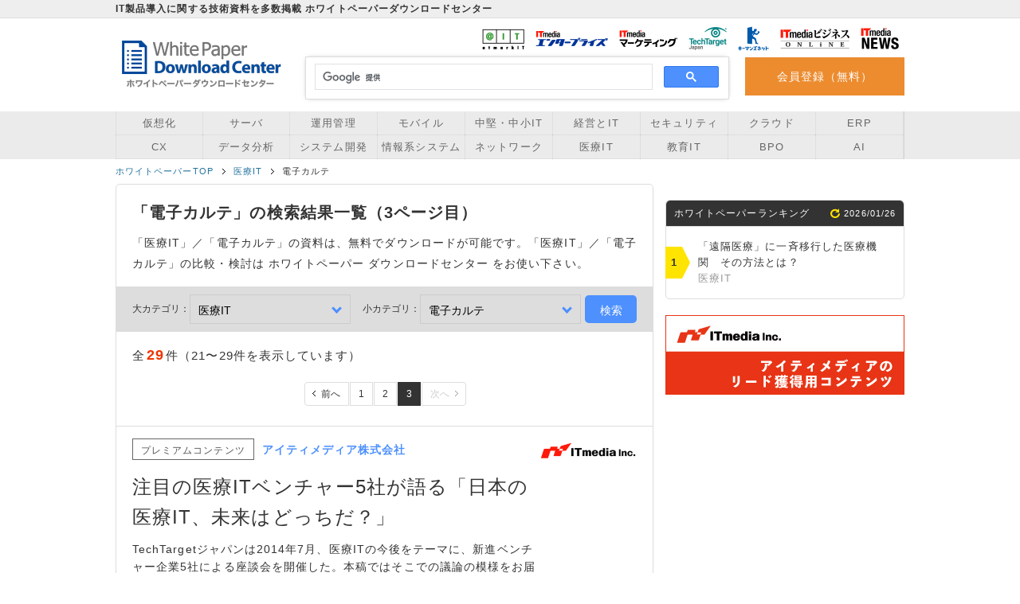

--- FILE ---
content_type: text/html; charset=utf-8
request_url: https://wp.techtarget.itmedia.co.jp/contents?big_category_id=18&page=3&small_category_id=37
body_size: 26481
content:
<!DOCTYPE html>
<html lang="ja">
<head>
  <meta charset="UTF-8" />
<script type="text/javascript">window.NREUM||(NREUM={});NREUM.info={"beacon":"bam.nr-data.net","errorBeacon":"bam.nr-data.net","licenseKey":"3240046e0d","applicationID":"96014222","transactionName":"dFdfQkNdW1xTQRgFWFlMVFhFQRhZWFdSHg==","queueTime":0,"applicationTime":198,"agent":""}</script>
<script type="text/javascript">(window.NREUM||(NREUM={})).init={ajax:{deny_list:["bam.nr-data.net"]},feature_flags:["soft_nav"]};(window.NREUM||(NREUM={})).loader_config={licenseKey:"3240046e0d",applicationID:"96014222",browserID:"99641920"};;/*! For license information please see nr-loader-rum-1.308.0.min.js.LICENSE.txt */
(()=>{var e,t,r={163:(e,t,r)=>{"use strict";r.d(t,{j:()=>E});var n=r(384),i=r(1741);var a=r(2555);r(860).K7.genericEvents;const s="experimental.resources",o="register",c=e=>{if(!e||"string"!=typeof e)return!1;try{document.createDocumentFragment().querySelector(e)}catch{return!1}return!0};var d=r(2614),u=r(944),l=r(8122);const f="[data-nr-mask]",g=e=>(0,l.a)(e,(()=>{const e={feature_flags:[],experimental:{allow_registered_children:!1,resources:!1},mask_selector:"*",block_selector:"[data-nr-block]",mask_input_options:{color:!1,date:!1,"datetime-local":!1,email:!1,month:!1,number:!1,range:!1,search:!1,tel:!1,text:!1,time:!1,url:!1,week:!1,textarea:!1,select:!1,password:!0}};return{ajax:{deny_list:void 0,block_internal:!0,enabled:!0,autoStart:!0},api:{get allow_registered_children(){return e.feature_flags.includes(o)||e.experimental.allow_registered_children},set allow_registered_children(t){e.experimental.allow_registered_children=t},duplicate_registered_data:!1},browser_consent_mode:{enabled:!1},distributed_tracing:{enabled:void 0,exclude_newrelic_header:void 0,cors_use_newrelic_header:void 0,cors_use_tracecontext_headers:void 0,allowed_origins:void 0},get feature_flags(){return e.feature_flags},set feature_flags(t){e.feature_flags=t},generic_events:{enabled:!0,autoStart:!0},harvest:{interval:30},jserrors:{enabled:!0,autoStart:!0},logging:{enabled:!0,autoStart:!0},metrics:{enabled:!0,autoStart:!0},obfuscate:void 0,page_action:{enabled:!0},page_view_event:{enabled:!0,autoStart:!0},page_view_timing:{enabled:!0,autoStart:!0},performance:{capture_marks:!1,capture_measures:!1,capture_detail:!0,resources:{get enabled(){return e.feature_flags.includes(s)||e.experimental.resources},set enabled(t){e.experimental.resources=t},asset_types:[],first_party_domains:[],ignore_newrelic:!0}},privacy:{cookies_enabled:!0},proxy:{assets:void 0,beacon:void 0},session:{expiresMs:d.wk,inactiveMs:d.BB},session_replay:{autoStart:!0,enabled:!1,preload:!1,sampling_rate:10,error_sampling_rate:100,collect_fonts:!1,inline_images:!1,fix_stylesheets:!0,mask_all_inputs:!0,get mask_text_selector(){return e.mask_selector},set mask_text_selector(t){c(t)?e.mask_selector="".concat(t,",").concat(f):""===t||null===t?e.mask_selector=f:(0,u.R)(5,t)},get block_class(){return"nr-block"},get ignore_class(){return"nr-ignore"},get mask_text_class(){return"nr-mask"},get block_selector(){return e.block_selector},set block_selector(t){c(t)?e.block_selector+=",".concat(t):""!==t&&(0,u.R)(6,t)},get mask_input_options(){return e.mask_input_options},set mask_input_options(t){t&&"object"==typeof t?e.mask_input_options={...t,password:!0}:(0,u.R)(7,t)}},session_trace:{enabled:!0,autoStart:!0},soft_navigations:{enabled:!0,autoStart:!0},spa:{enabled:!0,autoStart:!0},ssl:void 0,user_actions:{enabled:!0,elementAttributes:["id","className","tagName","type"]}}})());var p=r(6154),m=r(9324);let h=0;const v={buildEnv:m.F3,distMethod:m.Xs,version:m.xv,originTime:p.WN},b={consented:!1},y={appMetadata:{},get consented(){return this.session?.state?.consent||b.consented},set consented(e){b.consented=e},customTransaction:void 0,denyList:void 0,disabled:!1,harvester:void 0,isolatedBacklog:!1,isRecording:!1,loaderType:void 0,maxBytes:3e4,obfuscator:void 0,onerror:void 0,ptid:void 0,releaseIds:{},session:void 0,timeKeeper:void 0,registeredEntities:[],jsAttributesMetadata:{bytes:0},get harvestCount(){return++h}},_=e=>{const t=(0,l.a)(e,y),r=Object.keys(v).reduce((e,t)=>(e[t]={value:v[t],writable:!1,configurable:!0,enumerable:!0},e),{});return Object.defineProperties(t,r)};var w=r(5701);const x=e=>{const t=e.startsWith("http");e+="/",r.p=t?e:"https://"+e};var R=r(7836),k=r(3241);const A={accountID:void 0,trustKey:void 0,agentID:void 0,licenseKey:void 0,applicationID:void 0,xpid:void 0},S=e=>(0,l.a)(e,A),T=new Set;function E(e,t={},r,s){let{init:o,info:c,loader_config:d,runtime:u={},exposed:l=!0}=t;if(!c){const e=(0,n.pV)();o=e.init,c=e.info,d=e.loader_config}e.init=g(o||{}),e.loader_config=S(d||{}),c.jsAttributes??={},p.bv&&(c.jsAttributes.isWorker=!0),e.info=(0,a.D)(c);const f=e.init,m=[c.beacon,c.errorBeacon];T.has(e.agentIdentifier)||(f.proxy.assets&&(x(f.proxy.assets),m.push(f.proxy.assets)),f.proxy.beacon&&m.push(f.proxy.beacon),e.beacons=[...m],function(e){const t=(0,n.pV)();Object.getOwnPropertyNames(i.W.prototype).forEach(r=>{const n=i.W.prototype[r];if("function"!=typeof n||"constructor"===n)return;let a=t[r];e[r]&&!1!==e.exposed&&"micro-agent"!==e.runtime?.loaderType&&(t[r]=(...t)=>{const n=e[r](...t);return a?a(...t):n})})}(e),(0,n.US)("activatedFeatures",w.B)),u.denyList=[...f.ajax.deny_list||[],...f.ajax.block_internal?m:[]],u.ptid=e.agentIdentifier,u.loaderType=r,e.runtime=_(u),T.has(e.agentIdentifier)||(e.ee=R.ee.get(e.agentIdentifier),e.exposed=l,(0,k.W)({agentIdentifier:e.agentIdentifier,drained:!!w.B?.[e.agentIdentifier],type:"lifecycle",name:"initialize",feature:void 0,data:e.config})),T.add(e.agentIdentifier)}},384:(e,t,r)=>{"use strict";r.d(t,{NT:()=>s,US:()=>u,Zm:()=>o,bQ:()=>d,dV:()=>c,pV:()=>l});var n=r(6154),i=r(1863),a=r(1910);const s={beacon:"bam.nr-data.net",errorBeacon:"bam.nr-data.net"};function o(){return n.gm.NREUM||(n.gm.NREUM={}),void 0===n.gm.newrelic&&(n.gm.newrelic=n.gm.NREUM),n.gm.NREUM}function c(){let e=o();return e.o||(e.o={ST:n.gm.setTimeout,SI:n.gm.setImmediate||n.gm.setInterval,CT:n.gm.clearTimeout,XHR:n.gm.XMLHttpRequest,REQ:n.gm.Request,EV:n.gm.Event,PR:n.gm.Promise,MO:n.gm.MutationObserver,FETCH:n.gm.fetch,WS:n.gm.WebSocket},(0,a.i)(...Object.values(e.o))),e}function d(e,t){let r=o();r.initializedAgents??={},t.initializedAt={ms:(0,i.t)(),date:new Date},r.initializedAgents[e]=t}function u(e,t){o()[e]=t}function l(){return function(){let e=o();const t=e.info||{};e.info={beacon:s.beacon,errorBeacon:s.errorBeacon,...t}}(),function(){let e=o();const t=e.init||{};e.init={...t}}(),c(),function(){let e=o();const t=e.loader_config||{};e.loader_config={...t}}(),o()}},782:(e,t,r)=>{"use strict";r.d(t,{T:()=>n});const n=r(860).K7.pageViewTiming},860:(e,t,r)=>{"use strict";r.d(t,{$J:()=>u,K7:()=>c,P3:()=>d,XX:()=>i,Yy:()=>o,df:()=>a,qY:()=>n,v4:()=>s});const n="events",i="jserrors",a="browser/blobs",s="rum",o="browser/logs",c={ajax:"ajax",genericEvents:"generic_events",jserrors:i,logging:"logging",metrics:"metrics",pageAction:"page_action",pageViewEvent:"page_view_event",pageViewTiming:"page_view_timing",sessionReplay:"session_replay",sessionTrace:"session_trace",softNav:"soft_navigations",spa:"spa"},d={[c.pageViewEvent]:1,[c.pageViewTiming]:2,[c.metrics]:3,[c.jserrors]:4,[c.spa]:5,[c.ajax]:6,[c.sessionTrace]:7,[c.softNav]:8,[c.sessionReplay]:9,[c.logging]:10,[c.genericEvents]:11},u={[c.pageViewEvent]:s,[c.pageViewTiming]:n,[c.ajax]:n,[c.spa]:n,[c.softNav]:n,[c.metrics]:i,[c.jserrors]:i,[c.sessionTrace]:a,[c.sessionReplay]:a,[c.logging]:o,[c.genericEvents]:"ins"}},944:(e,t,r)=>{"use strict";r.d(t,{R:()=>i});var n=r(3241);function i(e,t){"function"==typeof console.debug&&(console.debug("New Relic Warning: https://github.com/newrelic/newrelic-browser-agent/blob/main/docs/warning-codes.md#".concat(e),t),(0,n.W)({agentIdentifier:null,drained:null,type:"data",name:"warn",feature:"warn",data:{code:e,secondary:t}}))}},1687:(e,t,r)=>{"use strict";r.d(t,{Ak:()=>d,Ze:()=>f,x3:()=>u});var n=r(3241),i=r(7836),a=r(3606),s=r(860),o=r(2646);const c={};function d(e,t){const r={staged:!1,priority:s.P3[t]||0};l(e),c[e].get(t)||c[e].set(t,r)}function u(e,t){e&&c[e]&&(c[e].get(t)&&c[e].delete(t),p(e,t,!1),c[e].size&&g(e))}function l(e){if(!e)throw new Error("agentIdentifier required");c[e]||(c[e]=new Map)}function f(e="",t="feature",r=!1){if(l(e),!e||!c[e].get(t)||r)return p(e,t);c[e].get(t).staged=!0,g(e)}function g(e){const t=Array.from(c[e]);t.every(([e,t])=>t.staged)&&(t.sort((e,t)=>e[1].priority-t[1].priority),t.forEach(([t])=>{c[e].delete(t),p(e,t)}))}function p(e,t,r=!0){const s=e?i.ee.get(e):i.ee,c=a.i.handlers;if(!s.aborted&&s.backlog&&c){if((0,n.W)({agentIdentifier:e,type:"lifecycle",name:"drain",feature:t}),r){const e=s.backlog[t],r=c[t];if(r){for(let t=0;e&&t<e.length;++t)m(e[t],r);Object.entries(r).forEach(([e,t])=>{Object.values(t||{}).forEach(t=>{t[0]?.on&&t[0]?.context()instanceof o.y&&t[0].on(e,t[1])})})}}s.isolatedBacklog||delete c[t],s.backlog[t]=null,s.emit("drain-"+t,[])}}function m(e,t){var r=e[1];Object.values(t[r]||{}).forEach(t=>{var r=e[0];if(t[0]===r){var n=t[1],i=e[3],a=e[2];n.apply(i,a)}})}},1738:(e,t,r)=>{"use strict";r.d(t,{U:()=>g,Y:()=>f});var n=r(3241),i=r(9908),a=r(1863),s=r(944),o=r(5701),c=r(3969),d=r(8362),u=r(860),l=r(4261);function f(e,t,r,a){const f=a||r;!f||f[e]&&f[e]!==d.d.prototype[e]||(f[e]=function(){(0,i.p)(c.xV,["API/"+e+"/called"],void 0,u.K7.metrics,r.ee),(0,n.W)({agentIdentifier:r.agentIdentifier,drained:!!o.B?.[r.agentIdentifier],type:"data",name:"api",feature:l.Pl+e,data:{}});try{return t.apply(this,arguments)}catch(e){(0,s.R)(23,e)}})}function g(e,t,r,n,s){const o=e.info;null===r?delete o.jsAttributes[t]:o.jsAttributes[t]=r,(s||null===r)&&(0,i.p)(l.Pl+n,[(0,a.t)(),t,r],void 0,"session",e.ee)}},1741:(e,t,r)=>{"use strict";r.d(t,{W:()=>a});var n=r(944),i=r(4261);class a{#e(e,...t){if(this[e]!==a.prototype[e])return this[e](...t);(0,n.R)(35,e)}addPageAction(e,t){return this.#e(i.hG,e,t)}register(e){return this.#e(i.eY,e)}recordCustomEvent(e,t){return this.#e(i.fF,e,t)}setPageViewName(e,t){return this.#e(i.Fw,e,t)}setCustomAttribute(e,t,r){return this.#e(i.cD,e,t,r)}noticeError(e,t){return this.#e(i.o5,e,t)}setUserId(e,t=!1){return this.#e(i.Dl,e,t)}setApplicationVersion(e){return this.#e(i.nb,e)}setErrorHandler(e){return this.#e(i.bt,e)}addRelease(e,t){return this.#e(i.k6,e,t)}log(e,t){return this.#e(i.$9,e,t)}start(){return this.#e(i.d3)}finished(e){return this.#e(i.BL,e)}recordReplay(){return this.#e(i.CH)}pauseReplay(){return this.#e(i.Tb)}addToTrace(e){return this.#e(i.U2,e)}setCurrentRouteName(e){return this.#e(i.PA,e)}interaction(e){return this.#e(i.dT,e)}wrapLogger(e,t,r){return this.#e(i.Wb,e,t,r)}measure(e,t){return this.#e(i.V1,e,t)}consent(e){return this.#e(i.Pv,e)}}},1863:(e,t,r)=>{"use strict";function n(){return Math.floor(performance.now())}r.d(t,{t:()=>n})},1910:(e,t,r)=>{"use strict";r.d(t,{i:()=>a});var n=r(944);const i=new Map;function a(...e){return e.every(e=>{if(i.has(e))return i.get(e);const t="function"==typeof e?e.toString():"",r=t.includes("[native code]"),a=t.includes("nrWrapper");return r||a||(0,n.R)(64,e?.name||t),i.set(e,r),r})}},2555:(e,t,r)=>{"use strict";r.d(t,{D:()=>o,f:()=>s});var n=r(384),i=r(8122);const a={beacon:n.NT.beacon,errorBeacon:n.NT.errorBeacon,licenseKey:void 0,applicationID:void 0,sa:void 0,queueTime:void 0,applicationTime:void 0,ttGuid:void 0,user:void 0,account:void 0,product:void 0,extra:void 0,jsAttributes:{},userAttributes:void 0,atts:void 0,transactionName:void 0,tNamePlain:void 0};function s(e){try{return!!e.licenseKey&&!!e.errorBeacon&&!!e.applicationID}catch(e){return!1}}const o=e=>(0,i.a)(e,a)},2614:(e,t,r)=>{"use strict";r.d(t,{BB:()=>s,H3:()=>n,g:()=>d,iL:()=>c,tS:()=>o,uh:()=>i,wk:()=>a});const n="NRBA",i="SESSION",a=144e5,s=18e5,o={STARTED:"session-started",PAUSE:"session-pause",RESET:"session-reset",RESUME:"session-resume",UPDATE:"session-update"},c={SAME_TAB:"same-tab",CROSS_TAB:"cross-tab"},d={OFF:0,FULL:1,ERROR:2}},2646:(e,t,r)=>{"use strict";r.d(t,{y:()=>n});class n{constructor(e){this.contextId=e}}},2843:(e,t,r)=>{"use strict";r.d(t,{G:()=>a,u:()=>i});var n=r(3878);function i(e,t=!1,r,i){(0,n.DD)("visibilitychange",function(){if(t)return void("hidden"===document.visibilityState&&e());e(document.visibilityState)},r,i)}function a(e,t,r){(0,n.sp)("pagehide",e,t,r)}},3241:(e,t,r)=>{"use strict";r.d(t,{W:()=>a});var n=r(6154);const i="newrelic";function a(e={}){try{n.gm.dispatchEvent(new CustomEvent(i,{detail:e}))}catch(e){}}},3606:(e,t,r)=>{"use strict";r.d(t,{i:()=>a});var n=r(9908);a.on=s;var i=a.handlers={};function a(e,t,r,a){s(a||n.d,i,e,t,r)}function s(e,t,r,i,a){a||(a="feature"),e||(e=n.d);var s=t[a]=t[a]||{};(s[r]=s[r]||[]).push([e,i])}},3878:(e,t,r)=>{"use strict";function n(e,t){return{capture:e,passive:!1,signal:t}}function i(e,t,r=!1,i){window.addEventListener(e,t,n(r,i))}function a(e,t,r=!1,i){document.addEventListener(e,t,n(r,i))}r.d(t,{DD:()=>a,jT:()=>n,sp:()=>i})},3969:(e,t,r)=>{"use strict";r.d(t,{TZ:()=>n,XG:()=>o,rs:()=>i,xV:()=>s,z_:()=>a});const n=r(860).K7.metrics,i="sm",a="cm",s="storeSupportabilityMetrics",o="storeEventMetrics"},4234:(e,t,r)=>{"use strict";r.d(t,{W:()=>a});var n=r(7836),i=r(1687);class a{constructor(e,t){this.agentIdentifier=e,this.ee=n.ee.get(e),this.featureName=t,this.blocked=!1}deregisterDrain(){(0,i.x3)(this.agentIdentifier,this.featureName)}}},4261:(e,t,r)=>{"use strict";r.d(t,{$9:()=>d,BL:()=>o,CH:()=>g,Dl:()=>_,Fw:()=>y,PA:()=>h,Pl:()=>n,Pv:()=>k,Tb:()=>l,U2:()=>a,V1:()=>R,Wb:()=>x,bt:()=>b,cD:()=>v,d3:()=>w,dT:()=>c,eY:()=>p,fF:()=>f,hG:()=>i,k6:()=>s,nb:()=>m,o5:()=>u});const n="api-",i="addPageAction",a="addToTrace",s="addRelease",o="finished",c="interaction",d="log",u="noticeError",l="pauseReplay",f="recordCustomEvent",g="recordReplay",p="register",m="setApplicationVersion",h="setCurrentRouteName",v="setCustomAttribute",b="setErrorHandler",y="setPageViewName",_="setUserId",w="start",x="wrapLogger",R="measure",k="consent"},5289:(e,t,r)=>{"use strict";r.d(t,{GG:()=>s,Qr:()=>c,sB:()=>o});var n=r(3878),i=r(6389);function a(){return"undefined"==typeof document||"complete"===document.readyState}function s(e,t){if(a())return e();const r=(0,i.J)(e),s=setInterval(()=>{a()&&(clearInterval(s),r())},500);(0,n.sp)("load",r,t)}function o(e){if(a())return e();(0,n.DD)("DOMContentLoaded",e)}function c(e){if(a())return e();(0,n.sp)("popstate",e)}},5607:(e,t,r)=>{"use strict";r.d(t,{W:()=>n});const n=(0,r(9566).bz)()},5701:(e,t,r)=>{"use strict";r.d(t,{B:()=>a,t:()=>s});var n=r(3241);const i=new Set,a={};function s(e,t){const r=t.agentIdentifier;a[r]??={},e&&"object"==typeof e&&(i.has(r)||(t.ee.emit("rumresp",[e]),a[r]=e,i.add(r),(0,n.W)({agentIdentifier:r,loaded:!0,drained:!0,type:"lifecycle",name:"load",feature:void 0,data:e})))}},6154:(e,t,r)=>{"use strict";r.d(t,{OF:()=>c,RI:()=>i,WN:()=>u,bv:()=>a,eN:()=>l,gm:()=>s,mw:()=>o,sb:()=>d});var n=r(1863);const i="undefined"!=typeof window&&!!window.document,a="undefined"!=typeof WorkerGlobalScope&&("undefined"!=typeof self&&self instanceof WorkerGlobalScope&&self.navigator instanceof WorkerNavigator||"undefined"!=typeof globalThis&&globalThis instanceof WorkerGlobalScope&&globalThis.navigator instanceof WorkerNavigator),s=i?window:"undefined"!=typeof WorkerGlobalScope&&("undefined"!=typeof self&&self instanceof WorkerGlobalScope&&self||"undefined"!=typeof globalThis&&globalThis instanceof WorkerGlobalScope&&globalThis),o=Boolean("hidden"===s?.document?.visibilityState),c=/iPad|iPhone|iPod/.test(s.navigator?.userAgent),d=c&&"undefined"==typeof SharedWorker,u=((()=>{const e=s.navigator?.userAgent?.match(/Firefox[/\s](\d+\.\d+)/);Array.isArray(e)&&e.length>=2&&e[1]})(),Date.now()-(0,n.t)()),l=()=>"undefined"!=typeof PerformanceNavigationTiming&&s?.performance?.getEntriesByType("navigation")?.[0]?.responseStart},6389:(e,t,r)=>{"use strict";function n(e,t=500,r={}){const n=r?.leading||!1;let i;return(...r)=>{n&&void 0===i&&(e.apply(this,r),i=setTimeout(()=>{i=clearTimeout(i)},t)),n||(clearTimeout(i),i=setTimeout(()=>{e.apply(this,r)},t))}}function i(e){let t=!1;return(...r)=>{t||(t=!0,e.apply(this,r))}}r.d(t,{J:()=>i,s:()=>n})},6630:(e,t,r)=>{"use strict";r.d(t,{T:()=>n});const n=r(860).K7.pageViewEvent},7699:(e,t,r)=>{"use strict";r.d(t,{It:()=>a,KC:()=>o,No:()=>i,qh:()=>s});var n=r(860);const i=16e3,a=1e6,s="SESSION_ERROR",o={[n.K7.logging]:!0,[n.K7.genericEvents]:!1,[n.K7.jserrors]:!1,[n.K7.ajax]:!1}},7836:(e,t,r)=>{"use strict";r.d(t,{P:()=>o,ee:()=>c});var n=r(384),i=r(8990),a=r(2646),s=r(5607);const o="nr@context:".concat(s.W),c=function e(t,r){var n={},s={},u={},l=!1;try{l=16===r.length&&d.initializedAgents?.[r]?.runtime.isolatedBacklog}catch(e){}var f={on:p,addEventListener:p,removeEventListener:function(e,t){var r=n[e];if(!r)return;for(var i=0;i<r.length;i++)r[i]===t&&r.splice(i,1)},emit:function(e,r,n,i,a){!1!==a&&(a=!0);if(c.aborted&&!i)return;t&&a&&t.emit(e,r,n);var o=g(n);m(e).forEach(e=>{e.apply(o,r)});var d=v()[s[e]];d&&d.push([f,e,r,o]);return o},get:h,listeners:m,context:g,buffer:function(e,t){const r=v();if(t=t||"feature",f.aborted)return;Object.entries(e||{}).forEach(([e,n])=>{s[n]=t,t in r||(r[t]=[])})},abort:function(){f._aborted=!0,Object.keys(f.backlog).forEach(e=>{delete f.backlog[e]})},isBuffering:function(e){return!!v()[s[e]]},debugId:r,backlog:l?{}:t&&"object"==typeof t.backlog?t.backlog:{},isolatedBacklog:l};return Object.defineProperty(f,"aborted",{get:()=>{let e=f._aborted||!1;return e||(t&&(e=t.aborted),e)}}),f;function g(e){return e&&e instanceof a.y?e:e?(0,i.I)(e,o,()=>new a.y(o)):new a.y(o)}function p(e,t){n[e]=m(e).concat(t)}function m(e){return n[e]||[]}function h(t){return u[t]=u[t]||e(f,t)}function v(){return f.backlog}}(void 0,"globalEE"),d=(0,n.Zm)();d.ee||(d.ee=c)},8122:(e,t,r)=>{"use strict";r.d(t,{a:()=>i});var n=r(944);function i(e,t){try{if(!e||"object"!=typeof e)return(0,n.R)(3);if(!t||"object"!=typeof t)return(0,n.R)(4);const r=Object.create(Object.getPrototypeOf(t),Object.getOwnPropertyDescriptors(t)),a=0===Object.keys(r).length?e:r;for(let s in a)if(void 0!==e[s])try{if(null===e[s]){r[s]=null;continue}Array.isArray(e[s])&&Array.isArray(t[s])?r[s]=Array.from(new Set([...e[s],...t[s]])):"object"==typeof e[s]&&"object"==typeof t[s]?r[s]=i(e[s],t[s]):r[s]=e[s]}catch(e){r[s]||(0,n.R)(1,e)}return r}catch(e){(0,n.R)(2,e)}}},8362:(e,t,r)=>{"use strict";r.d(t,{d:()=>a});var n=r(9566),i=r(1741);class a extends i.W{agentIdentifier=(0,n.LA)(16)}},8374:(e,t,r)=>{r.nc=(()=>{try{return document?.currentScript?.nonce}catch(e){}return""})()},8990:(e,t,r)=>{"use strict";r.d(t,{I:()=>i});var n=Object.prototype.hasOwnProperty;function i(e,t,r){if(n.call(e,t))return e[t];var i=r();if(Object.defineProperty&&Object.keys)try{return Object.defineProperty(e,t,{value:i,writable:!0,enumerable:!1}),i}catch(e){}return e[t]=i,i}},9324:(e,t,r)=>{"use strict";r.d(t,{F3:()=>i,Xs:()=>a,xv:()=>n});const n="1.308.0",i="PROD",a="CDN"},9566:(e,t,r)=>{"use strict";r.d(t,{LA:()=>o,bz:()=>s});var n=r(6154);const i="xxxxxxxx-xxxx-4xxx-yxxx-xxxxxxxxxxxx";function a(e,t){return e?15&e[t]:16*Math.random()|0}function s(){const e=n.gm?.crypto||n.gm?.msCrypto;let t,r=0;return e&&e.getRandomValues&&(t=e.getRandomValues(new Uint8Array(30))),i.split("").map(e=>"x"===e?a(t,r++).toString(16):"y"===e?(3&a()|8).toString(16):e).join("")}function o(e){const t=n.gm?.crypto||n.gm?.msCrypto;let r,i=0;t&&t.getRandomValues&&(r=t.getRandomValues(new Uint8Array(e)));const s=[];for(var o=0;o<e;o++)s.push(a(r,i++).toString(16));return s.join("")}},9908:(e,t,r)=>{"use strict";r.d(t,{d:()=>n,p:()=>i});var n=r(7836).ee.get("handle");function i(e,t,r,i,a){a?(a.buffer([e],i),a.emit(e,t,r)):(n.buffer([e],i),n.emit(e,t,r))}}},n={};function i(e){var t=n[e];if(void 0!==t)return t.exports;var a=n[e]={exports:{}};return r[e](a,a.exports,i),a.exports}i.m=r,i.d=(e,t)=>{for(var r in t)i.o(t,r)&&!i.o(e,r)&&Object.defineProperty(e,r,{enumerable:!0,get:t[r]})},i.f={},i.e=e=>Promise.all(Object.keys(i.f).reduce((t,r)=>(i.f[r](e,t),t),[])),i.u=e=>"nr-rum-1.308.0.min.js",i.o=(e,t)=>Object.prototype.hasOwnProperty.call(e,t),e={},t="NRBA-1.308.0.PROD:",i.l=(r,n,a,s)=>{if(e[r])e[r].push(n);else{var o,c;if(void 0!==a)for(var d=document.getElementsByTagName("script"),u=0;u<d.length;u++){var l=d[u];if(l.getAttribute("src")==r||l.getAttribute("data-webpack")==t+a){o=l;break}}if(!o){c=!0;var f={296:"sha512-+MIMDsOcckGXa1EdWHqFNv7P+JUkd5kQwCBr3KE6uCvnsBNUrdSt4a/3/L4j4TxtnaMNjHpza2/erNQbpacJQA=="};(o=document.createElement("script")).charset="utf-8",i.nc&&o.setAttribute("nonce",i.nc),o.setAttribute("data-webpack",t+a),o.src=r,0!==o.src.indexOf(window.location.origin+"/")&&(o.crossOrigin="anonymous"),f[s]&&(o.integrity=f[s])}e[r]=[n];var g=(t,n)=>{o.onerror=o.onload=null,clearTimeout(p);var i=e[r];if(delete e[r],o.parentNode&&o.parentNode.removeChild(o),i&&i.forEach(e=>e(n)),t)return t(n)},p=setTimeout(g.bind(null,void 0,{type:"timeout",target:o}),12e4);o.onerror=g.bind(null,o.onerror),o.onload=g.bind(null,o.onload),c&&document.head.appendChild(o)}},i.r=e=>{"undefined"!=typeof Symbol&&Symbol.toStringTag&&Object.defineProperty(e,Symbol.toStringTag,{value:"Module"}),Object.defineProperty(e,"__esModule",{value:!0})},i.p="https://js-agent.newrelic.com/",(()=>{var e={374:0,840:0};i.f.j=(t,r)=>{var n=i.o(e,t)?e[t]:void 0;if(0!==n)if(n)r.push(n[2]);else{var a=new Promise((r,i)=>n=e[t]=[r,i]);r.push(n[2]=a);var s=i.p+i.u(t),o=new Error;i.l(s,r=>{if(i.o(e,t)&&(0!==(n=e[t])&&(e[t]=void 0),n)){var a=r&&("load"===r.type?"missing":r.type),s=r&&r.target&&r.target.src;o.message="Loading chunk "+t+" failed: ("+a+": "+s+")",o.name="ChunkLoadError",o.type=a,o.request=s,n[1](o)}},"chunk-"+t,t)}};var t=(t,r)=>{var n,a,[s,o,c]=r,d=0;if(s.some(t=>0!==e[t])){for(n in o)i.o(o,n)&&(i.m[n]=o[n]);if(c)c(i)}for(t&&t(r);d<s.length;d++)a=s[d],i.o(e,a)&&e[a]&&e[a][0](),e[a]=0},r=self["webpackChunk:NRBA-1.308.0.PROD"]=self["webpackChunk:NRBA-1.308.0.PROD"]||[];r.forEach(t.bind(null,0)),r.push=t.bind(null,r.push.bind(r))})(),(()=>{"use strict";i(8374);var e=i(8362),t=i(860);const r=Object.values(t.K7);var n=i(163);var a=i(9908),s=i(1863),o=i(4261),c=i(1738);var d=i(1687),u=i(4234),l=i(5289),f=i(6154),g=i(944),p=i(384);const m=e=>f.RI&&!0===e?.privacy.cookies_enabled;function h(e){return!!(0,p.dV)().o.MO&&m(e)&&!0===e?.session_trace.enabled}var v=i(6389),b=i(7699);class y extends u.W{constructor(e,t){super(e.agentIdentifier,t),this.agentRef=e,this.abortHandler=void 0,this.featAggregate=void 0,this.loadedSuccessfully=void 0,this.onAggregateImported=new Promise(e=>{this.loadedSuccessfully=e}),this.deferred=Promise.resolve(),!1===e.init[this.featureName].autoStart?this.deferred=new Promise((t,r)=>{this.ee.on("manual-start-all",(0,v.J)(()=>{(0,d.Ak)(e.agentIdentifier,this.featureName),t()}))}):(0,d.Ak)(e.agentIdentifier,t)}importAggregator(e,t,r={}){if(this.featAggregate)return;const n=async()=>{let n;await this.deferred;try{if(m(e.init)){const{setupAgentSession:t}=await i.e(296).then(i.bind(i,3305));n=t(e)}}catch(e){(0,g.R)(20,e),this.ee.emit("internal-error",[e]),(0,a.p)(b.qh,[e],void 0,this.featureName,this.ee)}try{if(!this.#t(this.featureName,n,e.init))return(0,d.Ze)(this.agentIdentifier,this.featureName),void this.loadedSuccessfully(!1);const{Aggregate:i}=await t();this.featAggregate=new i(e,r),e.runtime.harvester.initializedAggregates.push(this.featAggregate),this.loadedSuccessfully(!0)}catch(e){(0,g.R)(34,e),this.abortHandler?.(),(0,d.Ze)(this.agentIdentifier,this.featureName,!0),this.loadedSuccessfully(!1),this.ee&&this.ee.abort()}};f.RI?(0,l.GG)(()=>n(),!0):n()}#t(e,r,n){if(this.blocked)return!1;switch(e){case t.K7.sessionReplay:return h(n)&&!!r;case t.K7.sessionTrace:return!!r;default:return!0}}}var _=i(6630),w=i(2614),x=i(3241);class R extends y{static featureName=_.T;constructor(e){var t;super(e,_.T),this.setupInspectionEvents(e.agentIdentifier),t=e,(0,c.Y)(o.Fw,function(e,r){"string"==typeof e&&("/"!==e.charAt(0)&&(e="/"+e),t.runtime.customTransaction=(r||"http://custom.transaction")+e,(0,a.p)(o.Pl+o.Fw,[(0,s.t)()],void 0,void 0,t.ee))},t),this.importAggregator(e,()=>i.e(296).then(i.bind(i,3943)))}setupInspectionEvents(e){const t=(t,r)=>{t&&(0,x.W)({agentIdentifier:e,timeStamp:t.timeStamp,loaded:"complete"===t.target.readyState,type:"window",name:r,data:t.target.location+""})};(0,l.sB)(e=>{t(e,"DOMContentLoaded")}),(0,l.GG)(e=>{t(e,"load")}),(0,l.Qr)(e=>{t(e,"navigate")}),this.ee.on(w.tS.UPDATE,(t,r)=>{(0,x.W)({agentIdentifier:e,type:"lifecycle",name:"session",data:r})})}}class k extends e.d{constructor(e){var t;(super(),f.gm)?(this.features={},(0,p.bQ)(this.agentIdentifier,this),this.desiredFeatures=new Set(e.features||[]),this.desiredFeatures.add(R),(0,n.j)(this,e,e.loaderType||"agent"),t=this,(0,c.Y)(o.cD,function(e,r,n=!1){if("string"==typeof e){if(["string","number","boolean"].includes(typeof r)||null===r)return(0,c.U)(t,e,r,o.cD,n);(0,g.R)(40,typeof r)}else(0,g.R)(39,typeof e)},t),function(e){(0,c.Y)(o.Dl,function(t,r=!1){if("string"!=typeof t&&null!==t)return void(0,g.R)(41,typeof t);const n=e.info.jsAttributes["enduser.id"];r&&null!=n&&n!==t?(0,a.p)(o.Pl+"setUserIdAndResetSession",[t],void 0,"session",e.ee):(0,c.U)(e,"enduser.id",t,o.Dl,!0)},e)}(this),function(e){(0,c.Y)(o.nb,function(t){if("string"==typeof t||null===t)return(0,c.U)(e,"application.version",t,o.nb,!1);(0,g.R)(42,typeof t)},e)}(this),function(e){(0,c.Y)(o.d3,function(){e.ee.emit("manual-start-all")},e)}(this),function(e){(0,c.Y)(o.Pv,function(t=!0){if("boolean"==typeof t){if((0,a.p)(o.Pl+o.Pv,[t],void 0,"session",e.ee),e.runtime.consented=t,t){const t=e.features.page_view_event;t.onAggregateImported.then(e=>{const r=t.featAggregate;e&&!r.sentRum&&r.sendRum()})}}else(0,g.R)(65,typeof t)},e)}(this),this.run()):(0,g.R)(21)}get config(){return{info:this.info,init:this.init,loader_config:this.loader_config,runtime:this.runtime}}get api(){return this}run(){try{const e=function(e){const t={};return r.forEach(r=>{t[r]=!!e[r]?.enabled}),t}(this.init),n=[...this.desiredFeatures];n.sort((e,r)=>t.P3[e.featureName]-t.P3[r.featureName]),n.forEach(r=>{if(!e[r.featureName]&&r.featureName!==t.K7.pageViewEvent)return;if(r.featureName===t.K7.spa)return void(0,g.R)(67);const n=function(e){switch(e){case t.K7.ajax:return[t.K7.jserrors];case t.K7.sessionTrace:return[t.K7.ajax,t.K7.pageViewEvent];case t.K7.sessionReplay:return[t.K7.sessionTrace];case t.K7.pageViewTiming:return[t.K7.pageViewEvent];default:return[]}}(r.featureName).filter(e=>!(e in this.features));n.length>0&&(0,g.R)(36,{targetFeature:r.featureName,missingDependencies:n}),this.features[r.featureName]=new r(this)})}catch(e){(0,g.R)(22,e);for(const e in this.features)this.features[e].abortHandler?.();const t=(0,p.Zm)();delete t.initializedAgents[this.agentIdentifier]?.features,delete this.sharedAggregator;return t.ee.get(this.agentIdentifier).abort(),!1}}}var A=i(2843),S=i(782);class T extends y{static featureName=S.T;constructor(e){super(e,S.T),f.RI&&((0,A.u)(()=>(0,a.p)("docHidden",[(0,s.t)()],void 0,S.T,this.ee),!0),(0,A.G)(()=>(0,a.p)("winPagehide",[(0,s.t)()],void 0,S.T,this.ee)),this.importAggregator(e,()=>i.e(296).then(i.bind(i,2117))))}}var E=i(3969);class I extends y{static featureName=E.TZ;constructor(e){super(e,E.TZ),f.RI&&document.addEventListener("securitypolicyviolation",e=>{(0,a.p)(E.xV,["Generic/CSPViolation/Detected"],void 0,this.featureName,this.ee)}),this.importAggregator(e,()=>i.e(296).then(i.bind(i,9623)))}}new k({features:[R,T,I],loaderType:"lite"})})()})();</script>
      <title>電子カルテの製品資料、技術資料をダウンロード（3ページ目）｜ホワイトペーパー ダウンロードセンター</title>
  <meta name="msvalidate.01" content="A0217C685F39C036AA269B48F707167C" />
  <meta name="description" content="「医療IT」／「電子カルテ」の資料は、無料でダウンロードが可能です。「医療IT」／「電子カルテ」の比較・検討は ホワイトペーパー ダウンロードセンター をお使い下さい。" />
  <meta name="keywords" content="医療IT,電子カルテ,IT製品,ITシステム,資料請求,製品比較,お問い合わせ, ホワイトペーパー ダウンロードセンター" />
  
  

  <meta property="og:title" content="電子カルテの製品資料、技術資料をダウンロード（3ページ目）｜ホワイトペーパー ダウンロードセンター" />
<meta property="og:type" content="website" />
  <meta property="og:image" content="https://wp.techtarget.itmedia.co.jp/images/tt_logo.gif" />
<meta property="og:url" content="https://wp.techtarget.itmedia.co.jp/contents?big_category_id=18&amp;page=3&amp;small_category_id=37" />
<meta property="og:description" content="「医療IT」／「電子カルテ」の資料は、無料でダウンロードが可能です。「医療IT」／「電子カルテ」の比較・検討は ホワイトペーパー ダウンロードセンター をお使い下さい。" />
<meta property="og:site_name" content="ホワイトペーパー ダウンロードセンター" />


    <meta property="og:locale" content="ja_JP" />
    <meta property="fb:app_id" content="1689659261302736" />
  <meta name="viewport" content="width=device-width" />
  <meta name="referrer" content="no-referrer-when-downgrade">

  <link rel="shortcut icon" type="image/vnd.microsoft.icon" href="/dc_itm/tt/image/favicon.ico">
  <link rel="apple-touch-icon" sizes="152x152" href="/dc_itm/tt/image/apple-touch-icon.png">

  <meta name="csrf-param" content="authenticity_token" />
<meta name="csrf-token" content="ITumWJIw4wCjM7YXKhLCFRPUnDYkNZwkcWkw+wuZVOxkKoqFQZbobdTeqM84AjuGwEbWGvm0vPZH3rkwpstLdg==" />
  <link rel="stylesheet" media="all" href="//d260c5lc85mwb8.cloudfront.net/assets/dctt/dc/pc/techtarget-f5418b30c44c3e029c1de066c78119db2bf87028a8b63da8e8460d3552f5f321.css" data-turbolinks-track="reload" />
  <script src="//d260c5lc85mwb8.cloudfront.net/assets/dctt/dc/pc/application-ceeada649e55aee0857e5691f0e24d9172fd42335b10e8dcff2dcdad6beb4126.js" data-turbolinks-track="reload"></script>
  <script type="text/javascript" src="/dc_itm/jquery.min.js"></script>
  <script type="text/javascript" src="/dc_itm/tt/js/tt_base.js"></script>

  <link rel="stylesheet" href="/dc_itm/tt/css/gfooter_tt.css" />
  <link rel="stylesheet" href="/dc_itm/tt/css/headerfooter_tt.css?20190515170000" />

  <link rel="alternate" type="application/rss+xml" href="/dcparts/tt/0.91/m0.xml" title="RSS0.91" />
  <link rel="alternate" type="application/rss+xml" href="/dcparts/tt/1.0/m0.xml" title="RSS1.0" />
  <link rel="alternate" type="application/rss+xml" href="/dcparts/tt/2.0/m0.xml" title="RSS2.0" />

    <script type="application/ld+json">
    {
  "@context": "http://schema.org",
  "@type": "SearchResultsPage",
  "name": "電子カルテの製品資料、技術資料をダウンロード（3ページ目）｜ホワイトペーパー ダウンロードセンター",
  "description": "「医療IT」／「電子カルテ」の資料は、無料でダウンロードが可能です。「医療IT」／「電子カルテ」の比較・検討は ホワイトペーパー ダウンロードセンター をお使い下さい。",
  "publisher": {
    "@type": "Organization",
    "name": "TechTargetジャパン",
    "logo": "https://wp.techtarget.itmedia.co.jp/images/tt_logo.gif"
  },
  "breadcrumb": {
    "@type": "BreadcrumbList",
    "itemListElement": [
      {
        "@type": "ListItem",
        "position": 1,
        "item": {
          "@type": "Thing",
          "@id": "https://wp.techtarget.itmedia.co.jp/",
          "name": "ホワイトペーパー ダウンロードセンター"
        }
      },
      {
        "@type": "ListItem",
        "position": 2,
        "item": {
          "@type": "Thing",
          "@id": "https://wp.techtarget.itmedia.co.jp/contents?big_category_id=18",
          "name": "医療IT"
        }
      },
      {
        "@type": "ListItem",
        "position": 3,
        "item": {
          "@type": "Thing",
          "@id": "https://wp.techtarget.itmedia.co.jp/contents?big_category_id=18&amp;small_category_id=37",
          "name": "電子カルテ"
        }
      }
    ]
  }
}
  </script>

  <!-- Cxense script begin -->
<script type="text/javascript" src="https://cdn.cxense.com/cx.js"></script>
<script type="text/javascript" src="https://cdn.cxense.com/cx.cce.js"></script>
<script src="//cx.api.itmedia.co.jp/v1.js"></script>
<script src="//tr.api.itmedia.co.jp/cc/v1.js"></script>
<script src="/dc_itm/js/lib/cx_v2_cce.js?20240603"></script>
<script src="/dc_itm/js/access_ranking.js"></script>
<script>
var cx_segments = cX.getUserSegmentIds({persistedQueryId:'32780b6d6fb51c7b1fefeb67a7e3305b165e5c6a'});
var cX = cX || {}; cX.callQueue = cX.callQueue || [];
cx_push_iitt();
cX.callQueue.push(['setSiteId','1129408090947184576']);
cx_push_cxapi('7afa26d5cf882cbdf1133ef0a74bc60ab5581d17');
</script>
<!-- Cxense script end -->

      <script>
  window.googletag = window.googletag || {};
  window.googletag.cmd = window.googletag.cmd || [];
  window.gam_server = "global";
  window.gam_device = 'PC';
</script>
<script async src="https://securepubads.g.doubleclick.net/tag/js/gpt.js"></script>
<script src="https://wp.techtarget.itmedia.co.jp/tt/wp/js/gam_wpdc.js?date=2026012702"></script>


<!-- Cxense Module: WPDC - AB experiences -->
<div id="cx_c15a36f317ce9f10154945861bdb42ae5d0ff7b2"></div>
<script type="text/javascript">
cX.CCE = cX.CCE || {}; cX.CCE.callQueue = cX.CCE.callQueue || [];
cX.CCE.callQueue.push(['run',{
    widgetId: 'c15a36f317ce9f10154945861bdb42ae5d0ff7b2',
    targetElementId: 'cx_c15a36f317ce9f10154945861bdb42ae5d0ff7b2'
}]);
</script>
<!-- Cxense Module End -->

<!-- Google Tag Manager -->
<script>(function(w,d,s,l,i){w[l]=w[l]||[];w[l].push({'gtm.start':
new Date().getTime(),event:'gtm.js'});var f=d.getElementsByTagName(s)[0],
j=d.createElement(s),dl=l!='dataLayer'?'&l='+l:'';j.async=true;j.src=
'https://www.googletagmanager.com/gtm.js?id='+i+dl;f.parentNode.insertBefore(j,f);
})(window,document,'script','dataLayer','GTM-W3CLTQN');</script>
<!-- End Google Tag Manager -->

<meta name="google-site-verification" content="zQguCQHPB5SxnBZQBeCTqbv5zFWGI1I_EgfnqL-zu2o" />

</head>

<body id="Bcat18">

<!-- Google Tag Manager (noscript) -->
<noscript><iframe src="https://www.googletagmanager.com/ns.html?id=GTM-W3CLTQN"
height="0" width="0" style="display:none;visibility:hidden"></iframe></noscript>
<!-- End Google Tag Manager (noscript) -->

<div id="wrapper"><!-- wrapper -->
<header id="master_header">
	<div class="header_outBox">
    <div id="header_tagline_area"><div class="header_tagline"><span>IT製品導入に関する技術資料を多数掲載 ホワイトペーパーダウンロードセンター</span></div></div>
			<div class="header_inBox">
        <div id="header_globalnav_area" class="header_globalnav">
            <ul>
								<li><a href="https://atmarkit.itmedia.co.jp/"><img src="/dc_itm/tt/image/ait.png?202310131740" width="57" height="35" alt="＠IT"></a></li>
								<li><a href="https://www.itmedia.co.jp/enterprise/"><img src="/dc_itm/tt/image/enterprise.png?202310131740" width="95" height="35" alt="ITmedia エンタープライズ"></a></li>
								<li><a href="https://marketing.itmedia.co.jp/"><img src="/dc_itm/tt/image/mm.png?202310131740" width="77" height="35" alt="ITmedia マーケティング"></a></li>
								<li><a href="//techtarget.itmedia.co.jp/"><img src="/dc_itm/tt/image/tt.png?202310131740" width="52" height="35" alt="TechTarget"></a></li>
								<li><a href="//kn.itmedia.co.jp/"><img src="/dc_itm/tt/image/kn.png?202310131740" width="43" height="35" alt="キーマンズネット"></a></li>
								<li><a href="https://www.itmedia.co.jp/business/"><img src="/dc_itm/tt/image/business.png?202310131740" width="91" height="35" alt="ITmedia ビジネスオンライン"></a></li>
								<li><a href="https://www.itmedia.co.jp/news/"><img src="/dc_itm/tt/image/news.png?202310131740" width="52" height="35" alt="ITmedia NEWS"></a></li>
            </ul>
        </div>
			<div id="header_logo_area">
				<div class="header_logo" itemscope itemtype="http://schema.org/Organization">
					<a itemprop="url" href="//wp.techtarget.itmedia.co.jp/">
            <img itemprop="logo" src="/dc_itm/tt/image/wp_logo.png?20190517110000" width="210" height="59" alt="ホワイトペーパー ダウンロードセンターのロゴ">
					</a>
				</div>
			</div>
			<div id="header_googlesearch_area" class="header_googlesearch">
				<script>
					(function() {
						var cx = 'partner-pub-2201843946232317:4860985043';
						var gcse = document.createElement('script');
						gcse.type = 'text/javascript';
						gcse.async = true;
						gcse.src = 'https://cse.google.com/cse.js?cx=' + cx;
						var s = document.getElementsByTagName('script')[0];
						s.parentNode.insertBefore(gcse, s);
					})();
				</script>
				<gcse:search></gcse:search>
			</div>
				<div id="member_btn_area"><a href="https://id.itmedia.co.jp/isentry/contents?ac=1a599d548ac1cb9a50f16ce3ba121520c8ab7e05d54e097bfa5b82cb5a328a0f&amp;bc=8&amp;cr=40f8401c98b9b5720bb30b0009f8a675855a1ce9661c661e47663e37ed5834e5&amp;lc=eab8ff114cc63fd8ab3d9f42249e20b8ce5ecce463e8368e98747f03c50eeabb&amp;return_url=https%3A%2F%2Fwp.techtarget.itmedia.co.jp%2Fitm%2Fcallback%3Fsrc_url%3Dhttps%253A%252F%252Fwp.techtarget.itmedia.co.jp%252F&amp;sc=fb5316204aa75301303e70a2e9555cf9cbb1457356a041dd58a88e003aca9142">会員登録（無料）</a></div>
		</div>
		<div id="header_localnav_area">
			<nav id="header_localnav">
				<div class="header_lnav">
					<table>
						<tbody>
							<tr>
								<td><a href="/contents?big_category_id=1" id="header_lnav_1">仮想化</a></td>
								<td><a href="/contents?big_category_id=2" id="header_lnav_2">サーバ</a></td>
								<td><a href="/contents?big_category_id=3" id="header_lnav_3">運用管理</a></td>
								<td><a href="/contents?big_category_id=20" id="header_lnav_20">モバイル</a></td>
								<td><a href="/contents?big_category_id=5" id="header_lnav_5">中堅・中小IT</a></td>
								<td><a href="/contents?big_category_id=6" id="header_lnav_6">経営とIT</a></td>
								<td><a href="/contents?big_category_id=7" id="header_lnav_7">セキュリティ</a></td>
								<td><a href="/contents?big_category_id=19" id="header_lnav_19">クラウド</a></td>
								<td><a href="/contents?big_category_id=9" id="header_lnav_9">ERP</a></td>
							</tr>
							<tr>
								<td><a href="/contents?big_category_id=10" id="header_lnav_10">CX</a></td>
								<td><a href="/contents?big_category_id=11" id="header_lnav_11">データ分析</a></td>
								<td><a href="/contents?big_category_id=13" id="header_lnav_13">システム開発</a></td>
                <td><a href="/contents?big_category_id=14" id="header_lnav_14">情報系システム</a></td>
								<td><a href="/contents?big_category_id=15" id="header_lnav_15">ネットワーク</a></td>
								<td><a href="/contents?big_category_id=18" id="header_lnav_18">医療IT</a></td>
								<td><a href="/contents?big_category_id=21" id="header_lnav_21">教育IT</a></td>
								<td><a href="/contents?big_category_id=22" id="header_lnav_22">BPO</a></td>
								<td><a href="/contents?big_category_id=23" id="header_lnav_23">AI</a></td>
							</tr>
						</tbody>
					</table>
				</div>
			</nav>
		</div>
	</div>
</header>


<div class="whitepaper ">

  <ul class="breadcrumb">
        <li><a href="/">ホワイトペーパーTOP</a></li>
        <li><a href="/contents?big_category_id=18">医療IT</a></li>
        <li>電子カルテ</li>
</ul>


  <div class="wp-wrapper">
    




<div class="wp-main">
  <div class="tit">
    <h1 class="tit__headline--search">「電子カルテ」の検索結果一覧（3ページ目）</h1>
    <h2 class="tit__description tit__description--meta">「医療IT」／「電子カルテ」の資料は、無料でダウンロードが可能です。「医療IT」／「電子カルテ」の比較・検討は ホワイトペーパー ダウンロードセンター をお使い下さい。</h2>
  </div>

  <form action="/contents" accept-charset="UTF-8" method="get"><input name="utf8" type="hidden" value="&#x2713;" />

  
<dc-categories-select name="test"
                      big_category_name="big_category_id"
                      small_category_name="small_category_id"
                      default_big_category_id="18"
                      default_small_category_id="37"
                      big_categories_json="[{&quot;id&quot;:1,&quot;name&quot;:&quot;仮想化&quot;},{&quot;id&quot;:2,&quot;name&quot;:&quot;サーバ＆ストレージ&quot;},{&quot;id&quot;:3,&quot;name&quot;:&quot;システム運用管理&quot;},{&quot;id&quot;:20,&quot;name&quot;:&quot;スマートモバイル &quot;},{&quot;id&quot;:5,&quot;name&quot;:&quot;中堅・中小企業とIT&quot;},{&quot;id&quot;:6,&quot;name&quot;:&quot;経営とIT&quot;},{&quot;id&quot;:7,&quot;name&quot;:&quot;セキュリティ&quot;},{&quot;id&quot;:19,&quot;name&quot;:&quot;クラウド&quot;},{&quot;id&quot;:9,&quot;name&quot;:&quot;ERP&quot;},{&quot;id&quot;:10,&quot;name&quot;:&quot;CX&quot;},{&quot;id&quot;:11,&quot;name&quot;:&quot;データ分析&quot;},{&quot;id&quot;:13,&quot;name&quot;:&quot;システム開発&quot;},{&quot;id&quot;:14,&quot;name&quot;:&quot;情報系システム&quot;},{&quot;id&quot;:15,&quot;name&quot;:&quot;ネットワーク&quot;},{&quot;id&quot;:18,&quot;name&quot;:&quot;医療IT&quot;},{&quot;id&quot;:21,&quot;name&quot;:&quot;教育IT&quot;},{&quot;id&quot;:22,&quot;name&quot;:&quot;BPO&quot;},{&quot;id&quot;:23,&quot;name&quot;:&quot;エンタープライズAI&quot;},{&quot;id&quot;:920,&quot;name&quot;:&quot;そのほか&quot;}]"
                      small_categories_json="{&quot;0&quot;:[{&quot;id&quot;:1,&quot;name&quot;:&quot;サーバ仮想化&quot;,&quot;display_order&quot;:1},{&quot;id&quot;:2,&quot;name&quot;:&quot;デスクトップ仮想化／VDI／DaaS&quot;,&quot;display_order&quot;:2},{&quot;id&quot;:3,&quot;name&quot;:&quot;アプリケーション仮想化&quot;,&quot;display_order&quot;:3},{&quot;id&quot;:4,&quot;name&quot;:&quot;仮想環境管理&quot;,&quot;display_order&quot;:4},{&quot;id&quot;:5,&quot;name&quot;:&quot;クラウドコンピューティング&quot;,&quot;display_order&quot;:5},{&quot;id&quot;:6,&quot;name&quot;:&quot;IAサーバ／PCサーバ&quot;,&quot;display_order&quot;:6},{&quot;id&quot;:7,&quot;name&quot;:&quot;UNIXサーバ&quot;,&quot;display_order&quot;:7},{&quot;id&quot;:8,&quot;name&quot;:&quot;ディスクストレージ&quot;,&quot;display_order&quot;:8},{&quot;id&quot;:9,&quot;name&quot;:&quot;SSD／半導体ストレージ／フラッシュストレージ&quot;,&quot;display_order&quot;:9},{&quot;id&quot;:10,&quot;name&quot;:&quot;SAN&quot;,&quot;display_order&quot;:10},{&quot;id&quot;:11,&quot;name&quot;:&quot;NAS&quot;,&quot;display_order&quot;:11},{&quot;id&quot;:12,&quot;name&quot;:&quot;光ディスク装置&quot;,&quot;display_order&quot;:12},{&quot;id&quot;:13,&quot;name&quot;:&quot;電源／空調／ラック&quot;,&quot;display_order&quot;:13},{&quot;id&quot;:14,&quot;name&quot;:&quot;ホスティングサービス&quot;,&quot;display_order&quot;:14},{&quot;id&quot;:15,&quot;name&quot;:&quot;データセンター&quot;,&quot;display_order&quot;:15},{&quot;id&quot;:16,&quot;name&quot;:&quot;HPC／グリッドコンピューティング&quot;,&quot;display_order&quot;:16},{&quot;id&quot;:17,&quot;name&quot;:&quot;ユニファイドコミュニケーション&quot;,&quot;display_order&quot;:17},{&quot;id&quot;:18,&quot;name&quot;:&quot;VoIPゲートウエイ&quot;,&quot;display_order&quot;:18},{&quot;id&quot;:19,&quot;name&quot;:&quot;IP電話／IP-PBX&quot;,&quot;display_order&quot;:19},{&quot;id&quot;:20,&quot;name&quot;:&quot;テレビ／ビデオ会議&quot;,&quot;display_order&quot;:20},{&quot;id&quot;:21,&quot;name&quot;:&quot;Web会議&quot;,&quot;display_order&quot;:21},{&quot;id&quot;:22,&quot;name&quot;:&quot;電子メール&quot;,&quot;display_order&quot;:22},{&quot;id&quot;:23,&quot;name&quot;:&quot;コラボレーション／チャット&quot;,&quot;display_order&quot;:23},{&quot;id&quot;:24,&quot;name&quot;:&quot;プロジェクト管理ツール&quot;,&quot;display_order&quot;:24},{&quot;id&quot;:25,&quot;name&quot;:&quot;開発支援サービス&quot;,&quot;display_order&quot;:25},{&quot;id&quot;:26,&quot;name&quot;:&quot;ERP&quot;,&quot;display_order&quot;:26},{&quot;id&quot;:28,&quot;name&quot;:&quot;在庫管理&quot;,&quot;display_order&quot;:28},{&quot;id&quot;:30,&quot;name&quot;:&quot;SCM&quot;,&quot;display_order&quot;:30},{&quot;id&quot;:32,&quot;name&quot;:&quot;販売管理&quot;,&quot;display_order&quot;:32},{&quot;id&quot;:34,&quot;name&quot;:&quot;EDI／流通BMS&quot;,&quot;display_order&quot;:34},{&quot;id&quot;:35,&quot;name&quot;:&quot;POS端末&quot;,&quot;display_order&quot;:35},{&quot;id&quot;:36,&quot;name&quot;:&quot;Eコマース&quot;,&quot;display_order&quot;:36},{&quot;id&quot;:37,&quot;name&quot;:&quot;電子カルテ&quot;,&quot;display_order&quot;:37},{&quot;id&quot;:38,&quot;name&quot;:&quot;レセプトコンピュータ&quot;,&quot;display_order&quot;:38},{&quot;id&quot;:39,&quot;name&quot;:&quot;オーダリングシステム&quot;,&quot;display_order&quot;:39},{&quot;id&quot;:40,&quot;name&quot;:&quot;医用画像ファイリングシステム&quot;,&quot;display_order&quot;:40},{&quot;id&quot;:41,&quot;name&quot;:&quot;BPM／BAM&quot;,&quot;display_order&quot;:41},{&quot;id&quot;:42,&quot;name&quot;:&quot;リスク管理&quot;,&quot;display_order&quot;:42},{&quot;id&quot;:43,&quot;name&quot;:&quot;IT経営／IT戦略系ソリューション&quot;,&quot;display_order&quot;:43},{&quot;id&quot;:45,&quot;name&quot;:&quot;アウトソーシング&quot;,&quot;display_order&quot;:45},{&quot;id&quot;:228,&quot;name&quot;:&quot;RPA&quot;,&quot;display_order&quot;:45},{&quot;id&quot;:46,&quot;name&quot;:&quot;認証サーバ&quot;,&quot;display_order&quot;:46},{&quot;id&quot;:47,&quot;name&quot;:&quot;アイデンティティー管理&quot;,&quot;display_order&quot;:47},{&quot;id&quot;:48,&quot;name&quot;:&quot;アクセス管理&quot;,&quot;display_order&quot;:48},{&quot;id&quot;:49,&quot;name&quot;:&quot;ログ管理&quot;,&quot;display_order&quot;:49},{&quot;id&quot;:50,&quot;name&quot;:&quot;証跡管理&quot;,&quot;display_order&quot;:50},{&quot;id&quot;:51,&quot;name&quot;:&quot;OS&quot;,&quot;display_order&quot;:51},{&quot;id&quot;:183,&quot;name&quot;:&quot;校務処理ソフトウェア／サービス&quot;,&quot;display_order&quot;:51},{&quot;id&quot;:52,&quot;name&quot;:&quot;統合運用管理&quot;,&quot;display_order&quot;:52},{&quot;id&quot;:184,&quot;name&quot;:&quot;ICT学習支援ソフトウェア／サービス&quot;,&quot;display_order&quot;:52},{&quot;id&quot;:53,&quot;name&quot;:&quot;ディレクトリサービス&quot;,&quot;display_order&quot;:53},{&quot;id&quot;:44,&quot;name&quot;:&quot;学習・教育支援ソフトウェア／サービス&quot;,&quot;display_order&quot;:53},{&quot;id&quot;:54,&quot;name&quot;:&quot;クライアント端末管理&quot;,&quot;display_order&quot;:54},{&quot;id&quot;:59,&quot;name&quot;:&quot;授業支援ハードウェア&quot;,&quot;display_order&quot;:54},{&quot;id&quot;:55,&quot;name&quot;:&quot;デスクトップPC&quot;,&quot;display_order&quot;:55},{&quot;id&quot;:177,&quot;name&quot;:&quot;MDM／EMM&quot;,&quot;display_order&quot;:55},{&quot;id&quot;:83,&quot;name&quot;:&quot;学校インフラ構築支援製品&quot;,&quot;display_order&quot;:55},{&quot;id&quot;:56,&quot;name&quot;:&quot;ノートPC&quot;,&quot;display_order&quot;:56},{&quot;id&quot;:178,&quot;name&quot;:&quot;モバイルセキュリティ&quot;,&quot;display_order&quot;:56},{&quot;id&quot;:57,&quot;name&quot;:&quot;シンクライアント&quot;,&quot;display_order&quot;:57},{&quot;id&quot;:179,&quot;name&quot;:&quot;リモートアクセス&quot;,&quot;display_order&quot;:57},{&quot;id&quot;:58,&quot;name&quot;:&quot;PDA／モバイル端末／携帯電話&quot;,&quot;display_order&quot;:59},{&quot;id&quot;:60,&quot;name&quot;:&quot;バックアップ装置&quot;,&quot;display_order&quot;:60},{&quot;id&quot;:61,&quot;name&quot;:&quot;バックアップソフト&quot;,&quot;display_order&quot;:61},{&quot;id&quot;:62,&quot;name&quot;:&quot;ディザスタリカバリ&quot;,&quot;display_order&quot;:62},{&quot;id&quot;:63,&quot;name&quot;:&quot;IT資産管理&quot;,&quot;display_order&quot;:63},{&quot;id&quot;:64,&quot;name&quot;:&quot;パフォーマンス管理&quot;,&quot;display_order&quot;:64},{&quot;id&quot;:65,&quot;name&quot;:&quot;HR Tech／人事／給与&quot;,&quot;display_order&quot;:65},{&quot;id&quot;:66,&quot;name&quot;:&quot;財務／会計&quot;,&quot;display_order&quot;:66},{&quot;id&quot;:67,&quot;name&quot;:&quot;CRM&quot;,&quot;display_order&quot;:67},{&quot;id&quot;:68,&quot;name&quot;:&quot;SFA&quot;,&quot;display_order&quot;:68},{&quot;id&quot;:69,&quot;name&quot;:&quot;グループウェア&quot;,&quot;display_order&quot;:69},{&quot;id&quot;:70,&quot;name&quot;:&quot;ナレッジマネジメント&quot;,&quot;display_order&quot;:70},{&quot;id&quot;:71,&quot;name&quot;:&quot;ワークフロー&quot;,&quot;display_order&quot;:71},{&quot;id&quot;:72,&quot;name&quot;:&quot;EIP&quot;,&quot;display_order&quot;:72},{&quot;id&quot;:73,&quot;name&quot;:&quot;エンタープライズサーチ&quot;,&quot;display_order&quot;:73},{&quot;id&quot;:74,&quot;name&quot;:&quot;コンテンツ／ドキュメント管理&quot;,&quot;display_order&quot;:74},{&quot;id&quot;:75,&quot;name&quot;:&quot;Webサイト構築／CMS&quot;,&quot;display_order&quot;:75},{&quot;id&quot;:76,&quot;name&quot;:&quot;BI／BA／OLAP&quot;,&quot;display_order&quot;:76},{&quot;id&quot;:77,&quot;name&quot;:&quot;データウェアハウス&quot;,&quot;display_order&quot;:77},{&quot;id&quot;:78,&quot;name&quot;:&quot;データマイニング／統計解析&quot;,&quot;display_order&quot;:78},{&quot;id&quot;:79,&quot;name&quot;:&quot;コンタクトセンター／CTI&quot;,&quot;display_order&quot;:79},{&quot;id&quot;:80,&quot;name&quot;:&quot;Webアクセス解析&quot;,&quot;display_order&quot;:80},{&quot;id&quot;:81,&quot;name&quot;:&quot;ファイアウォール&quot;,&quot;display_order&quot;:81},{&quot;id&quot;:82,&quot;name&quot;:&quot;UTM&quot;,&quot;display_order&quot;:82},{&quot;id&quot;:84,&quot;name&quot;:&quot;IDS／IPS&quot;,&quot;display_order&quot;:84},{&quot;id&quot;:85,&quot;name&quot;:&quot;DoS攻撃対策／DDoS攻撃対策&quot;,&quot;display_order&quot;:85},{&quot;id&quot;:86,&quot;name&quot;:&quot;脆弱性対策&quot;,&quot;display_order&quot;:86},{&quot;id&quot;:87,&quot;name&quot;:&quot;データベースセキュリティ&quot;,&quot;display_order&quot;:87},{&quot;id&quot;:88,&quot;name&quot;:&quot;ワンタイムパスワード&quot;,&quot;display_order&quot;:88},{&quot;id&quot;:89,&quot;name&quot;:&quot;シングルサインオン&quot;,&quot;display_order&quot;:89},{&quot;id&quot;:90,&quot;name&quot;:&quot;電子署名／透かし／PKI&quot;,&quot;display_order&quot;:90},{&quot;id&quot;:91,&quot;name&quot;:&quot;生体認証&quot;,&quot;display_order&quot;:91},{&quot;id&quot;:92,&quot;name&quot;:&quot;認証デバイス&quot;,&quot;display_order&quot;:92},{&quot;id&quot;:93,&quot;name&quot;:&quot;検疫ネットワーク&quot;,&quot;display_order&quot;:93},{&quot;id&quot;:94,&quot;name&quot;:&quot;情報漏えい対策&quot;,&quot;display_order&quot;:94},{&quot;id&quot;:95,&quot;name&quot;:&quot;暗号化&quot;,&quot;display_order&quot;:95},{&quot;id&quot;:96,&quot;name&quot;:&quot;物理セキュリティ&quot;,&quot;display_order&quot;:96},{&quot;id&quot;:97,&quot;name&quot;:&quot;エンドポイントセキュリティ／EDR／EPP&quot;,&quot;display_order&quot;:97},{&quot;id&quot;:100,&quot;name&quot;:&quot;メールセキュリティ&quot;,&quot;display_order&quot;:100},{&quot;id&quot;:101,&quot;name&quot;:&quot;分析／設計ツール&quot;,&quot;display_order&quot;:101},{&quot;id&quot;:102,&quot;name&quot;:&quot;開発ツール&quot;,&quot;display_order&quot;:102},{&quot;id&quot;:103,&quot;name&quot;:&quot;テスト／デバッグ／チューニングツール&quot;,&quot;display_order&quot;:103},{&quot;id&quot;:104,&quot;name&quot;:&quot;UI／UX&quot;,&quot;display_order&quot;:104},{&quot;id&quot;:105,&quot;name&quot;:&quot;リッチクライアント&quot;,&quot;display_order&quot;:105},{&quot;id&quot;:106,&quot;name&quot;:&quot;Webサーバ／アプリケーションサーバ&quot;,&quot;display_order&quot;:106},{&quot;id&quot;:107,&quot;name&quot;:&quot;クラウドネイティブ開発&quot;,&quot;display_order&quot;:107},{&quot;id&quot;:108,&quot;name&quot;:&quot;DBMS&quot;,&quot;display_order&quot;:108},{&quot;id&quot;:109,&quot;name&quot;:&quot;ライブラリ／コンポーネント&quot;,&quot;display_order&quot;:109},{&quot;id&quot;:110,&quot;name&quot;:&quot;データベースアクセス&quot;,&quot;display_order&quot;:110},{&quot;id&quot;:111,&quot;name&quot;:&quot;EAI／ETL&quot;,&quot;display_order&quot;:111},{&quot;id&quot;:114,&quot;name&quot;:&quot;ネットワーク管理&quot;,&quot;display_order&quot;:114},{&quot;id&quot;:33,&quot;name&quot;:&quot;M2M／IoT／RFID（ICタグ）&quot;,&quot;display_order&quot;:114},{&quot;id&quot;:115,&quot;name&quot;:&quot;帯域管理&quot;,&quot;display_order&quot;:115},{&quot;id&quot;:116,&quot;name&quot;:&quot;ルータ&quot;,&quot;display_order&quot;:116},{&quot;id&quot;:117,&quot;name&quot;:&quot;スイッチ&quot;,&quot;display_order&quot;:117},{&quot;id&quot;:118,&quot;name&quot;:&quot;帯域制御装置&quot;,&quot;display_order&quot;:118},{&quot;id&quot;:119,&quot;name&quot;:&quot;ロードバランサー／ADC／負荷分散&quot;,&quot;display_order&quot;:119},{&quot;id&quot;:120,&quot;name&quot;:&quot;WAN／Web高速化&quot;,&quot;display_order&quot;:120},{&quot;id&quot;:121,&quot;name&quot;:&quot;VPN&quot;,&quot;display_order&quot;:121},{&quot;id&quot;:122,&quot;name&quot;:&quot;広域イーサネット&quot;,&quot;display_order&quot;:122},{&quot;id&quot;:123,&quot;name&quot;:&quot;無線LAN／Wi-Fi&quot;,&quot;display_order&quot;:123},{&quot;id&quot;:124,&quot;name&quot;:&quot;PC仮想化&quot;,&quot;display_order&quot;:124},{&quot;id&quot;:182,&quot;name&quot;:&quot;マーケティング／営業&quot;,&quot;display_order&quot;:182},{&quot;id&quot;:185,&quot;name&quot;:&quot;ストレージ仮想化／SDS&quot;,&quot;display_order&quot;:185},{&quot;id&quot;:186,&quot;name&quot;:&quot;オフコン／メインフレーム&quot;,&quot;display_order&quot;:186},{&quot;id&quot;:187,&quot;name&quot;:&quot;テープ装置&quot;,&quot;display_order&quot;:187},{&quot;id&quot;:188,&quot;name&quot;:&quot;クラウドストレージ&quot;,&quot;display_order&quot;:188},{&quot;id&quot;:189,&quot;name&quot;:&quot;仮想化バックアップ&quot;,&quot;display_order&quot;:189},{&quot;id&quot;:190,&quot;name&quot;:&quot;標的型攻撃／サイバー攻撃&quot;,&quot;display_order&quot;:190},{&quot;id&quot;:191,&quot;name&quot;:&quot;クラウドセキュリティ&quot;,&quot;display_order&quot;:191},{&quot;id&quot;:192,&quot;name&quot;:&quot;セキュリティ規格／ポリシー&quot;,&quot;display_order&quot;:192},{&quot;id&quot;:193,&quot;name&quot;:&quot;ビッグデータ&quot;,&quot;display_order&quot;:193},{&quot;id&quot;:194,&quot;name&quot;:&quot;モバイル開発&quot;,&quot;display_order&quot;:194},{&quot;id&quot;:195,&quot;name&quot;:&quot;DevOps／DevSecOps&quot;,&quot;display_order&quot;:195},{&quot;id&quot;:196,&quot;name&quot;:&quot;企業ソーシャル&quot;,&quot;display_order&quot;:196},{&quot;id&quot;:229,&quot;name&quot;:&quot;Officeソフト&quot;,&quot;display_order&quot;:196},{&quot;id&quot;:197,&quot;name&quot;:&quot;SDN／ネットワーク仮想化／SD-WAN&quot;,&quot;display_order&quot;:197},{&quot;id&quot;:198,&quot;name&quot;:&quot;SaaS／ASP&quot;,&quot;display_order&quot;:198},{&quot;id&quot;:199,&quot;name&quot;:&quot;IaaS／PaaS／PCaaS&quot;,&quot;display_order&quot;:199},{&quot;id&quot;:3187,&quot;name&quot;:&quot;ハイパーコンバージド（HCI）／コンポーザブルインフラ&quot;,&quot;display_order&quot;:200},{&quot;id&quot;:200,&quot;name&quot;:&quot;医療クラウド&quot;,&quot;display_order&quot;:200},{&quot;id&quot;:3186,&quot;name&quot;:&quot;AI／機械学習／ディープラーニング&quot;,&quot;display_order&quot;:200},{&quot;id&quot;:201,&quot;name&quot;:&quot;地域医療連携システム&quot;,&quot;display_order&quot;:201},{&quot;id&quot;:202,&quot;name&quot;:&quot;診療予約システム&quot;,&quot;display_order&quot;:202},{&quot;id&quot;:203,&quot;name&quot;:&quot;病院経営システム&quot;,&quot;display_order&quot;:203},{&quot;id&quot;:204,&quot;name&quot;:&quot;介護／福祉関連システム&quot;,&quot;display_order&quot;:204},{&quot;id&quot;:239,&quot;name&quot;:&quot;ゼロトラスト／SASE／SDP&quot;,&quot;display_order&quot;:237},{&quot;id&quot;:246,&quot;name&quot;:&quot;ネットワークセキュリティ&quot;,&quot;display_order&quot;:244},{&quot;id&quot;:247,&quot;name&quot;:&quot;医療IT総合&quot;,&quot;display_order&quot;:245},{&quot;id&quot;:180,&quot;name&quot;:&quot;スマートフォン／タブレット&quot;,&quot;display_order&quot;:246},{&quot;id&quot;:248,&quot;name&quot;:&quot;教育IT総合&quot;,&quot;display_order&quot;:247},{&quot;id&quot;:254,&quot;name&quot;:&quot;電子契約&quot;,&quot;display_order&quot;:253},{&quot;id&quot;:255,&quot;name&quot;:&quot;チャットbot&quot;,&quot;display_order&quot;:254},{&quot;id&quot;:262,&quot;name&quot;:&quot;SIEM／SOAR／セキュリティログ管理&quot;,&quot;display_order&quot;:261},{&quot;id&quot;:263,&quot;name&quot;:&quot;コンサルティング&quot;,&quot;display_order&quot;:262},{&quot;id&quot;:264,&quot;name&quot;:&quot;総務／オフィス&quot;,&quot;display_order&quot;:263},{&quot;id&quot;:265,&quot;name&quot;:&quot;制作代行／クリエイティブ&quot;,&quot;display_order&quot;:264},{&quot;id&quot;:266,&quot;name&quot;:&quot;採用支援&quot;,&quot;display_order&quot;:265},{&quot;id&quot;:267,&quot;name&quot;:&quot;研修／人材開発&quot;,&quot;display_order&quot;:266},{&quot;id&quot;:268,&quot;name&quot;:&quot;従業員向けサービス／福利厚生&quot;,&quot;display_order&quot;:267},{&quot;id&quot;:269,&quot;name&quot;:&quot;UI／UXデザインコンサル&quot;,&quot;display_order&quot;:268},{&quot;id&quot;:920,&quot;name&quot;:&quot;その他&quot;,&quot;display_order&quot;:920},{&quot;id&quot;:924,&quot;name&quot;:&quot;中堅・中小企業とIT&quot;,&quot;display_order&quot;:924}],&quot;1&quot;:[{&quot;id&quot;:1,&quot;name&quot;:&quot;サーバ仮想化&quot;,&quot;display_order&quot;:1},{&quot;id&quot;:2,&quot;name&quot;:&quot;デスクトップ仮想化／VDI／DaaS&quot;,&quot;display_order&quot;:2},{&quot;id&quot;:3,&quot;name&quot;:&quot;アプリケーション仮想化&quot;,&quot;display_order&quot;:3},{&quot;id&quot;:4,&quot;name&quot;:&quot;仮想環境管理&quot;,&quot;display_order&quot;:4},{&quot;id&quot;:5,&quot;name&quot;:&quot;クラウドコンピューティング&quot;,&quot;display_order&quot;:5},{&quot;id&quot;:124,&quot;name&quot;:&quot;PC仮想化&quot;,&quot;display_order&quot;:124},{&quot;id&quot;:185,&quot;name&quot;:&quot;ストレージ仮想化／SDS&quot;,&quot;display_order&quot;:185}],&quot;2&quot;:[{&quot;id&quot;:6,&quot;name&quot;:&quot;IAサーバ／PCサーバ&quot;,&quot;display_order&quot;:6},{&quot;id&quot;:7,&quot;name&quot;:&quot;UNIXサーバ&quot;,&quot;display_order&quot;:7},{&quot;id&quot;:8,&quot;name&quot;:&quot;ディスクストレージ&quot;,&quot;display_order&quot;:8},{&quot;id&quot;:9,&quot;name&quot;:&quot;SSD／半導体ストレージ／フラッシュストレージ&quot;,&quot;display_order&quot;:9},{&quot;id&quot;:10,&quot;name&quot;:&quot;SAN&quot;,&quot;display_order&quot;:10},{&quot;id&quot;:11,&quot;name&quot;:&quot;NAS&quot;,&quot;display_order&quot;:11},{&quot;id&quot;:12,&quot;name&quot;:&quot;光ディスク装置&quot;,&quot;display_order&quot;:12},{&quot;id&quot;:13,&quot;name&quot;:&quot;電源／空調／ラック&quot;,&quot;display_order&quot;:13},{&quot;id&quot;:14,&quot;name&quot;:&quot;ホスティングサービス&quot;,&quot;display_order&quot;:14},{&quot;id&quot;:15,&quot;name&quot;:&quot;データセンター&quot;,&quot;display_order&quot;:15},{&quot;id&quot;:16,&quot;name&quot;:&quot;HPC／グリッドコンピューティング&quot;,&quot;display_order&quot;:16},{&quot;id&quot;:186,&quot;name&quot;:&quot;オフコン／メインフレーム&quot;,&quot;display_order&quot;:186},{&quot;id&quot;:187,&quot;name&quot;:&quot;テープ装置&quot;,&quot;display_order&quot;:187},{&quot;id&quot;:188,&quot;name&quot;:&quot;クラウドストレージ&quot;,&quot;display_order&quot;:188},{&quot;id&quot;:3187,&quot;name&quot;:&quot;ハイパーコンバージド（HCI）／コンポーザブルインフラ&quot;,&quot;display_order&quot;:200}],&quot;3&quot;:[{&quot;id&quot;:35,&quot;name&quot;:&quot;POS端末&quot;,&quot;display_order&quot;:35},{&quot;id&quot;:47,&quot;name&quot;:&quot;アイデンティティー管理&quot;,&quot;display_order&quot;:47},{&quot;id&quot;:49,&quot;name&quot;:&quot;ログ管理&quot;,&quot;display_order&quot;:49},{&quot;id&quot;:51,&quot;name&quot;:&quot;OS&quot;,&quot;display_order&quot;:51},{&quot;id&quot;:52,&quot;name&quot;:&quot;統合運用管理&quot;,&quot;display_order&quot;:52},{&quot;id&quot;:53,&quot;name&quot;:&quot;ディレクトリサービス&quot;,&quot;display_order&quot;:53},{&quot;id&quot;:54,&quot;name&quot;:&quot;クライアント端末管理&quot;,&quot;display_order&quot;:54},{&quot;id&quot;:55,&quot;name&quot;:&quot;デスクトップPC&quot;,&quot;display_order&quot;:55},{&quot;id&quot;:56,&quot;name&quot;:&quot;ノートPC&quot;,&quot;display_order&quot;:56},{&quot;id&quot;:57,&quot;name&quot;:&quot;シンクライアント&quot;,&quot;display_order&quot;:57},{&quot;id&quot;:58,&quot;name&quot;:&quot;PDA／モバイル端末／携帯電話&quot;,&quot;display_order&quot;:59},{&quot;id&quot;:60,&quot;name&quot;:&quot;バックアップ装置&quot;,&quot;display_order&quot;:60},{&quot;id&quot;:61,&quot;name&quot;:&quot;バックアップソフト&quot;,&quot;display_order&quot;:61},{&quot;id&quot;:62,&quot;name&quot;:&quot;ディザスタリカバリ&quot;,&quot;display_order&quot;:62},{&quot;id&quot;:63,&quot;name&quot;:&quot;IT資産管理&quot;,&quot;display_order&quot;:63},{&quot;id&quot;:64,&quot;name&quot;:&quot;パフォーマンス管理&quot;,&quot;display_order&quot;:64},{&quot;id&quot;:189,&quot;name&quot;:&quot;仮想化バックアップ&quot;,&quot;display_order&quot;:189}],&quot;20&quot;:[{&quot;id&quot;:54,&quot;name&quot;:&quot;クライアント端末管理&quot;,&quot;display_order&quot;:54},{&quot;id&quot;:177,&quot;name&quot;:&quot;MDM／EMM&quot;,&quot;display_order&quot;:55},{&quot;id&quot;:178,&quot;name&quot;:&quot;モバイルセキュリティ&quot;,&quot;display_order&quot;:56},{&quot;id&quot;:179,&quot;name&quot;:&quot;リモートアクセス&quot;,&quot;display_order&quot;:57},{&quot;id&quot;:58,&quot;name&quot;:&quot;PDA／モバイル端末／携帯電話&quot;,&quot;display_order&quot;:59},{&quot;id&quot;:180,&quot;name&quot;:&quot;スマートフォン／タブレット&quot;,&quot;display_order&quot;:246}],&quot;5&quot;:[{&quot;id&quot;:924,&quot;name&quot;:&quot;中堅・中小企業とIT&quot;,&quot;display_order&quot;:924}],&quot;6&quot;:[{&quot;id&quot;:41,&quot;name&quot;:&quot;BPM／BAM&quot;,&quot;display_order&quot;:41},{&quot;id&quot;:42,&quot;name&quot;:&quot;リスク管理&quot;,&quot;display_order&quot;:42},{&quot;id&quot;:43,&quot;name&quot;:&quot;IT経営／IT戦略系ソリューション&quot;,&quot;display_order&quot;:43},{&quot;id&quot;:45,&quot;name&quot;:&quot;アウトソーシング&quot;,&quot;display_order&quot;:45},{&quot;id&quot;:228,&quot;name&quot;:&quot;RPA&quot;,&quot;display_order&quot;:45}],&quot;7&quot;:[{&quot;id&quot;:46,&quot;name&quot;:&quot;認証サーバ&quot;,&quot;display_order&quot;:46},{&quot;id&quot;:48,&quot;name&quot;:&quot;アクセス管理&quot;,&quot;display_order&quot;:48},{&quot;id&quot;:50,&quot;name&quot;:&quot;証跡管理&quot;,&quot;display_order&quot;:50},{&quot;id&quot;:81,&quot;name&quot;:&quot;ファイアウォール&quot;,&quot;display_order&quot;:81},{&quot;id&quot;:82,&quot;name&quot;:&quot;UTM&quot;,&quot;display_order&quot;:82},{&quot;id&quot;:84,&quot;name&quot;:&quot;IDS／IPS&quot;,&quot;display_order&quot;:84},{&quot;id&quot;:85,&quot;name&quot;:&quot;DoS攻撃対策／DDoS攻撃対策&quot;,&quot;display_order&quot;:85},{&quot;id&quot;:86,&quot;name&quot;:&quot;脆弱性対策&quot;,&quot;display_order&quot;:86},{&quot;id&quot;:87,&quot;name&quot;:&quot;データベースセキュリティ&quot;,&quot;display_order&quot;:87},{&quot;id&quot;:88,&quot;name&quot;:&quot;ワンタイムパスワード&quot;,&quot;display_order&quot;:88},{&quot;id&quot;:89,&quot;name&quot;:&quot;シングルサインオン&quot;,&quot;display_order&quot;:89},{&quot;id&quot;:90,&quot;name&quot;:&quot;電子署名／透かし／PKI&quot;,&quot;display_order&quot;:90},{&quot;id&quot;:91,&quot;name&quot;:&quot;生体認証&quot;,&quot;display_order&quot;:91},{&quot;id&quot;:92,&quot;name&quot;:&quot;認証デバイス&quot;,&quot;display_order&quot;:92},{&quot;id&quot;:93,&quot;name&quot;:&quot;検疫ネットワーク&quot;,&quot;display_order&quot;:93},{&quot;id&quot;:94,&quot;name&quot;:&quot;情報漏えい対策&quot;,&quot;display_order&quot;:94},{&quot;id&quot;:95,&quot;name&quot;:&quot;暗号化&quot;,&quot;display_order&quot;:95},{&quot;id&quot;:96,&quot;name&quot;:&quot;物理セキュリティ&quot;,&quot;display_order&quot;:96},{&quot;id&quot;:97,&quot;name&quot;:&quot;エンドポイントセキュリティ／EDR／EPP&quot;,&quot;display_order&quot;:97},{&quot;id&quot;:100,&quot;name&quot;:&quot;メールセキュリティ&quot;,&quot;display_order&quot;:100},{&quot;id&quot;:190,&quot;name&quot;:&quot;標的型攻撃／サイバー攻撃&quot;,&quot;display_order&quot;:190},{&quot;id&quot;:191,&quot;name&quot;:&quot;クラウドセキュリティ&quot;,&quot;display_order&quot;:191},{&quot;id&quot;:192,&quot;name&quot;:&quot;セキュリティ規格／ポリシー&quot;,&quot;display_order&quot;:192},{&quot;id&quot;:239,&quot;name&quot;:&quot;ゼロトラスト／SASE／SDP&quot;,&quot;display_order&quot;:237},{&quot;id&quot;:246,&quot;name&quot;:&quot;ネットワークセキュリティ&quot;,&quot;display_order&quot;:244},{&quot;id&quot;:262,&quot;name&quot;:&quot;SIEM／SOAR／セキュリティログ管理&quot;,&quot;display_order&quot;:261}],&quot;19&quot;:[{&quot;id&quot;:5,&quot;name&quot;:&quot;クラウドコンピューティング&quot;,&quot;display_order&quot;:5},{&quot;id&quot;:45,&quot;name&quot;:&quot;アウトソーシング&quot;,&quot;display_order&quot;:45},{&quot;id&quot;:198,&quot;name&quot;:&quot;SaaS／ASP&quot;,&quot;display_order&quot;:198},{&quot;id&quot;:199,&quot;name&quot;:&quot;IaaS／PaaS／PCaaS&quot;,&quot;display_order&quot;:199}],&quot;9&quot;:[{&quot;id&quot;:26,&quot;name&quot;:&quot;ERP&quot;,&quot;display_order&quot;:26},{&quot;id&quot;:28,&quot;name&quot;:&quot;在庫管理&quot;,&quot;display_order&quot;:28},{&quot;id&quot;:30,&quot;name&quot;:&quot;SCM&quot;,&quot;display_order&quot;:30},{&quot;id&quot;:32,&quot;name&quot;:&quot;販売管理&quot;,&quot;display_order&quot;:32},{&quot;id&quot;:34,&quot;name&quot;:&quot;EDI／流通BMS&quot;,&quot;display_order&quot;:34},{&quot;id&quot;:65,&quot;name&quot;:&quot;HR Tech／人事／給与&quot;,&quot;display_order&quot;:65},{&quot;id&quot;:66,&quot;name&quot;:&quot;財務／会計&quot;,&quot;display_order&quot;:66},{&quot;id&quot;:254,&quot;name&quot;:&quot;電子契約&quot;,&quot;display_order&quot;:253}],&quot;10&quot;:[{&quot;id&quot;:36,&quot;name&quot;:&quot;Eコマース&quot;,&quot;display_order&quot;:36},{&quot;id&quot;:67,&quot;name&quot;:&quot;CRM&quot;,&quot;display_order&quot;:67},{&quot;id&quot;:68,&quot;name&quot;:&quot;SFA&quot;,&quot;display_order&quot;:68},{&quot;id&quot;:75,&quot;name&quot;:&quot;Webサイト構築／CMS&quot;,&quot;display_order&quot;:75},{&quot;id&quot;:79,&quot;name&quot;:&quot;コンタクトセンター／CTI&quot;,&quot;display_order&quot;:79},{&quot;id&quot;:80,&quot;name&quot;:&quot;Webアクセス解析&quot;,&quot;display_order&quot;:80},{&quot;id&quot;:182,&quot;name&quot;:&quot;マーケティング／営業&quot;,&quot;display_order&quot;:182},{&quot;id&quot;:255,&quot;name&quot;:&quot;チャットbot&quot;,&quot;display_order&quot;:254},{&quot;id&quot;:269,&quot;name&quot;:&quot;UI／UXデザインコンサル&quot;,&quot;display_order&quot;:268}],&quot;11&quot;:[{&quot;id&quot;:76,&quot;name&quot;:&quot;BI／BA／OLAP&quot;,&quot;display_order&quot;:76},{&quot;id&quot;:77,&quot;name&quot;:&quot;データウェアハウス&quot;,&quot;display_order&quot;:77},{&quot;id&quot;:78,&quot;name&quot;:&quot;データマイニング／統計解析&quot;,&quot;display_order&quot;:78},{&quot;id&quot;:193,&quot;name&quot;:&quot;ビッグデータ&quot;,&quot;display_order&quot;:193}],&quot;13&quot;:[{&quot;id&quot;:24,&quot;name&quot;:&quot;プロジェクト管理ツール&quot;,&quot;display_order&quot;:24},{&quot;id&quot;:25,&quot;name&quot;:&quot;開発支援サービス&quot;,&quot;display_order&quot;:25},{&quot;id&quot;:101,&quot;name&quot;:&quot;分析／設計ツール&quot;,&quot;display_order&quot;:101},{&quot;id&quot;:102,&quot;name&quot;:&quot;開発ツール&quot;,&quot;display_order&quot;:102},{&quot;id&quot;:103,&quot;name&quot;:&quot;テスト／デバッグ／チューニングツール&quot;,&quot;display_order&quot;:103},{&quot;id&quot;:104,&quot;name&quot;:&quot;UI／UX&quot;,&quot;display_order&quot;:104},{&quot;id&quot;:105,&quot;name&quot;:&quot;リッチクライアント&quot;,&quot;display_order&quot;:105},{&quot;id&quot;:106,&quot;name&quot;:&quot;Webサーバ／アプリケーションサーバ&quot;,&quot;display_order&quot;:106},{&quot;id&quot;:107,&quot;name&quot;:&quot;クラウドネイティブ開発&quot;,&quot;display_order&quot;:107},{&quot;id&quot;:108,&quot;name&quot;:&quot;DBMS&quot;,&quot;display_order&quot;:108},{&quot;id&quot;:109,&quot;name&quot;:&quot;ライブラリ／コンポーネント&quot;,&quot;display_order&quot;:109},{&quot;id&quot;:110,&quot;name&quot;:&quot;データベースアクセス&quot;,&quot;display_order&quot;:110},{&quot;id&quot;:111,&quot;name&quot;:&quot;EAI／ETL&quot;,&quot;display_order&quot;:111},{&quot;id&quot;:194,&quot;name&quot;:&quot;モバイル開発&quot;,&quot;display_order&quot;:194},{&quot;id&quot;:195,&quot;name&quot;:&quot;DevOps／DevSecOps&quot;,&quot;display_order&quot;:195}],&quot;14&quot;:[{&quot;id&quot;:17,&quot;name&quot;:&quot;ユニファイドコミュニケーション&quot;,&quot;display_order&quot;:17},{&quot;id&quot;:18,&quot;name&quot;:&quot;VoIPゲートウエイ&quot;,&quot;display_order&quot;:18},{&quot;id&quot;:19,&quot;name&quot;:&quot;IP電話／IP-PBX&quot;,&quot;display_order&quot;:19},{&quot;id&quot;:20,&quot;name&quot;:&quot;テレビ／ビデオ会議&quot;,&quot;display_order&quot;:20},{&quot;id&quot;:21,&quot;name&quot;:&quot;Web会議&quot;,&quot;display_order&quot;:21},{&quot;id&quot;:22,&quot;name&quot;:&quot;電子メール&quot;,&quot;display_order&quot;:22},{&quot;id&quot;:23,&quot;name&quot;:&quot;コラボレーション／チャット&quot;,&quot;display_order&quot;:23},{&quot;id&quot;:69,&quot;name&quot;:&quot;グループウェア&quot;,&quot;display_order&quot;:69},{&quot;id&quot;:70,&quot;name&quot;:&quot;ナレッジマネジメント&quot;,&quot;display_order&quot;:70},{&quot;id&quot;:71,&quot;name&quot;:&quot;ワークフロー&quot;,&quot;display_order&quot;:71},{&quot;id&quot;:72,&quot;name&quot;:&quot;EIP&quot;,&quot;display_order&quot;:72},{&quot;id&quot;:73,&quot;name&quot;:&quot;エンタープライズサーチ&quot;,&quot;display_order&quot;:73},{&quot;id&quot;:74,&quot;name&quot;:&quot;コンテンツ／ドキュメント管理&quot;,&quot;display_order&quot;:74},{&quot;id&quot;:196,&quot;name&quot;:&quot;企業ソーシャル&quot;,&quot;display_order&quot;:196},{&quot;id&quot;:229,&quot;name&quot;:&quot;Officeソフト&quot;,&quot;display_order&quot;:196}],&quot;15&quot;:[{&quot;id&quot;:114,&quot;name&quot;:&quot;ネットワーク管理&quot;,&quot;display_order&quot;:114},{&quot;id&quot;:33,&quot;name&quot;:&quot;M2M／IoT／RFID（ICタグ）&quot;,&quot;display_order&quot;:114},{&quot;id&quot;:115,&quot;name&quot;:&quot;帯域管理&quot;,&quot;display_order&quot;:115},{&quot;id&quot;:116,&quot;name&quot;:&quot;ルータ&quot;,&quot;display_order&quot;:116},{&quot;id&quot;:117,&quot;name&quot;:&quot;スイッチ&quot;,&quot;display_order&quot;:117},{&quot;id&quot;:118,&quot;name&quot;:&quot;帯域制御装置&quot;,&quot;display_order&quot;:118},{&quot;id&quot;:119,&quot;name&quot;:&quot;ロードバランサー／ADC／負荷分散&quot;,&quot;display_order&quot;:119},{&quot;id&quot;:120,&quot;name&quot;:&quot;WAN／Web高速化&quot;,&quot;display_order&quot;:120},{&quot;id&quot;:121,&quot;name&quot;:&quot;VPN&quot;,&quot;display_order&quot;:121},{&quot;id&quot;:122,&quot;name&quot;:&quot;広域イーサネット&quot;,&quot;display_order&quot;:122},{&quot;id&quot;:123,&quot;name&quot;:&quot;無線LAN／Wi-Fi&quot;,&quot;display_order&quot;:123},{&quot;id&quot;:197,&quot;name&quot;:&quot;SDN／ネットワーク仮想化／SD-WAN&quot;,&quot;display_order&quot;:197}],&quot;18&quot;:[{&quot;id&quot;:37,&quot;name&quot;:&quot;電子カルテ&quot;,&quot;display_order&quot;:37},{&quot;id&quot;:38,&quot;name&quot;:&quot;レセプトコンピュータ&quot;,&quot;display_order&quot;:38},{&quot;id&quot;:39,&quot;name&quot;:&quot;オーダリングシステム&quot;,&quot;display_order&quot;:39},{&quot;id&quot;:40,&quot;name&quot;:&quot;医用画像ファイリングシステム&quot;,&quot;display_order&quot;:40},{&quot;id&quot;:200,&quot;name&quot;:&quot;医療クラウド&quot;,&quot;display_order&quot;:200},{&quot;id&quot;:201,&quot;name&quot;:&quot;地域医療連携システム&quot;,&quot;display_order&quot;:201},{&quot;id&quot;:202,&quot;name&quot;:&quot;診療予約システム&quot;,&quot;display_order&quot;:202},{&quot;id&quot;:203,&quot;name&quot;:&quot;病院経営システム&quot;,&quot;display_order&quot;:203},{&quot;id&quot;:204,&quot;name&quot;:&quot;介護／福祉関連システム&quot;,&quot;display_order&quot;:204},{&quot;id&quot;:247,&quot;name&quot;:&quot;医療IT総合&quot;,&quot;display_order&quot;:245}],&quot;21&quot;:[{&quot;id&quot;:183,&quot;name&quot;:&quot;校務処理ソフトウェア／サービス&quot;,&quot;display_order&quot;:51},{&quot;id&quot;:184,&quot;name&quot;:&quot;ICT学習支援ソフトウェア／サービス&quot;,&quot;display_order&quot;:52},{&quot;id&quot;:44,&quot;name&quot;:&quot;学習・教育支援ソフトウェア／サービス&quot;,&quot;display_order&quot;:53},{&quot;id&quot;:59,&quot;name&quot;:&quot;授業支援ハードウェア&quot;,&quot;display_order&quot;:54},{&quot;id&quot;:83,&quot;name&quot;:&quot;学校インフラ構築支援製品&quot;,&quot;display_order&quot;:55},{&quot;id&quot;:180,&quot;name&quot;:&quot;スマートフォン／タブレット&quot;,&quot;display_order&quot;:246},{&quot;id&quot;:248,&quot;name&quot;:&quot;教育IT総合&quot;,&quot;display_order&quot;:247}],&quot;22&quot;:[{&quot;id&quot;:263,&quot;name&quot;:&quot;コンサルティング&quot;,&quot;display_order&quot;:262},{&quot;id&quot;:264,&quot;name&quot;:&quot;総務／オフィス&quot;,&quot;display_order&quot;:263},{&quot;id&quot;:265,&quot;name&quot;:&quot;制作代行／クリエイティブ&quot;,&quot;display_order&quot;:264},{&quot;id&quot;:266,&quot;name&quot;:&quot;採用支援&quot;,&quot;display_order&quot;:265},{&quot;id&quot;:267,&quot;name&quot;:&quot;研修／人材開発&quot;,&quot;display_order&quot;:266},{&quot;id&quot;:268,&quot;name&quot;:&quot;従業員向けサービス／福利厚生&quot;,&quot;display_order&quot;:267}],&quot;23&quot;:[{&quot;id&quot;:3186,&quot;name&quot;:&quot;AI／機械学習／ディープラーニング&quot;,&quot;display_order&quot;:200}],&quot;920&quot;:[{&quot;id&quot;:920,&quot;name&quot;:&quot;その他&quot;,&quot;display_order&quot;:920}]}" >
</dc-categories-select>

</form>

  <div class="search-number">
  <p class="search-number__text">
    全<strong>29</strong>件（21〜29件を表示しています）
  <ul class="paginate">
    <li>
    <a rel="prev" class="paginate__prev" href="/contents?big_category_id=18&amp;page=2&amp;small_category_id=37">前へ</a>
</li>

        <li>
  <a href="/contents?big_category_id=18&amp;small_category_id=37">1</a>
</li>

        <li>
  <a rel="prev" href="/contents?big_category_id=18&amp;page=2&amp;small_category_id=37">2</a>
</li>

        <li>
  <span class="paginate__current">3</span>
</li>

    <li>
    <span class="paginate__next paginate__disabled">次へ</span>
</li>

  </ul>
</div>


  <div class="article-list">
    <article class="article-list__item">
      <p class="article-list__img">
  <a href="https://wp.techtarget.itmedia.co.jp/contents/16112"><img alt="アイティメディア株式会社" src="https://d260c5lc85mwb8.cloudfront.net/clients/42/image/73475cb40a568e8da8a045ced110137e159f890ac4da883b6b17dc651b3a8049.gif" /></a>
</p>
<span class="doctype doctype--18">プレミアムコンテンツ</span>
<p class="article-list__company"><a href="/contents?client_id=42">アイティメディア株式会社</a></p>
<h3 class="article-list__tit"><a href="https://wp.techtarget.itmedia.co.jp/contents/16112">注目の医療ITベンチャー5社が語る「日本の医療IT、未来はどっちだ？」</a></h3>
<p class="article-list__text">TechTargetジャパンは2014年7月、医療ITの今後をテーマに、新進ベンチャー企業5社による座談会を開催した。本稿ではそこでの議論の模様をお届けする。</p>
<p class="article-list__date">2015/02/05</p>


    <!-- カテゴリ -->
      <dl class="article-list__category">
        <dt>カテゴリ：</dt>
        <dd><a href="/contents?big_category_id=18">医療IT</a></dd>
        <dd><a href="/contents?big_category_id=18&amp;small_category_id=37">電子カルテ</a></dd>
      </dl>
    </article>
    <article class="article-list__item">
      <p class="article-list__img">
  <a href="https://wp.techtarget.itmedia.co.jp/contents/15280"><img alt="株式会社ファインデックス" src="https://d260c5lc85mwb8.cloudfront.net/clients/10277/image/d6dd88c390d2c1f1049f3efc47cd94543c81f789d2159e32482d4b3e34434673.jpg" /></a>
</p>
<span class="doctype doctype--05">製品資料</span>
<p class="article-list__company"><a href="/contents?client_id=10277">株式会社ファインデックス</a></p>
<h3 class="article-list__tit"><a href="https://wp.techtarget.itmedia.co.jp/contents/15280">院内ドキュメント／データ管理は専用ツールによる一元管理で効率化を図れ！</a></h3>
<p class="article-list__text">院内ドキュメントやデータは、HISデータ連携機能を備えた院内データ専用のドキュメント作成管理システムの導入で、もっと効率的にハンドリングすることが可能になる。</p>
<p class="article-list__date">2014/10/01</p>


    <!-- カテゴリ -->
      <dl class="article-list__category">
        <dt>カテゴリ：</dt>
        <dd><a href="/contents?big_category_id=18">医療IT</a></dd>
        <dd><a href="/contents?big_category_id=18&amp;small_category_id=37">電子カルテ</a></dd>
      </dl>
    </article>
    <article class="article-list__item">
      <p class="article-list__img">
  <a href="https://wp.techtarget.itmedia.co.jp/contents/14566"><img alt="アイティメディア株式会社" src="https://d260c5lc85mwb8.cloudfront.net/clients/42/image/73475cb40a568e8da8a045ced110137e159f890ac4da883b6b17dc651b3a8049.gif" /></a>
</p>
<span class="doctype doctype--18">プレミアムコンテンツ</span>
<p class="article-list__company"><a href="/contents?client_id=42">アイティメディア株式会社</a></p>
<h3 class="article-list__tit"><a href="https://wp.techtarget.itmedia.co.jp/contents/14566">ドクターに贈る医療IT用語解説 Vol.1</a></h3>
<p class="article-list__text">医療のIT化を推進する有識者が医療の現場で使われているIT用語を解説する連載。その中から、医師の診療行為を支援する最も身近なITシステム「電子カルテ」や「医用画像管理システム（PACS）」などを取り上げる。</p>
<p class="article-list__date">2014/06/19</p>


    <!-- カテゴリ -->
      <dl class="article-list__category">
        <dt>カテゴリ：</dt>
        <dd><a href="/contents?big_category_id=18">医療IT</a></dd>
        <dd><a href="/contents?big_category_id=18&amp;small_category_id=37">電子カルテ</a></dd>
      </dl>
    </article>
    <article class="article-list__item">
      <p class="article-list__img">
  <a href="https://wp.techtarget.itmedia.co.jp/contents/13723"><img alt="日本ストラタステクノロジー株式会社" src="https://d260c5lc85mwb8.cloudfront.net/clients/590/image/e6fcc0253ed7a328a10eb6e2e1ad6abcad60c374c64dbac4b76da610085b43d8.png" /></a>
</p>
<span class="doctype doctype--01">技術文書・技術解説</span>
<p class="article-list__company"><a href="/contents?client_id=590">日本ストラタステクノロジー株式会社</a></p>
<h3 class="article-list__tit"><a href="https://wp.techtarget.itmedia.co.jp/contents/13723">電子カルテ導入、課題は投資コストの負荷</a></h3>
<p class="article-list__text">医療情報の電子化が進んでいるが、投資コスト、セキュリティなどさまざまな課題も浮き彫りになっている。医療ITセミナーの講演から課題解決の糸口を探る。</p>
<p class="article-list__date">2014/01/21</p>


    <!-- カテゴリ -->
      <dl class="article-list__category">
        <dt>カテゴリ：</dt>
        <dd><a href="/contents?big_category_id=18">医療IT</a></dd>
        <dd><a href="/contents?big_category_id=18&amp;small_category_id=37">電子カルテ</a></dd>
      </dl>
    </article>
    <article class="article-list__item">
      <p class="article-list__img">
  <a href="https://wp.techtarget.itmedia.co.jp/contents/13037"><img alt="コダック アラリス ジャパン株式会社" src="https://d260c5lc85mwb8.cloudfront.net/clients/10199/image/e058b40a3416fe46ee615885d8e88b52ccd9458b0efbe8cdcabfe611b31e132f.jpg" /></a>
</p>
<span class="doctype doctype--05">製品資料</span>
<p class="article-list__company"><a href="/contents?client_id=10199">コダック アラリス ジャパン株式会社</a></p>
<h3 class="article-list__tit"><a href="https://wp.techtarget.itmedia.co.jp/contents/13037">大量のスキャンニーズがある現場の問題を解決したソフトウェアとは？　スキャン業務の生産性を飛躍的にアップ</a></h3>
<p class="article-list__text">医療や流通などさまざまな分野で発生するスキャン業務。スキャン専用ソフトウェアを利用したものの、PCでの操作が面倒だったり、選任の担当者がいないと作業できない場合はどうする？</p>
<p class="article-list__date">2013/08/29</p>


    <!-- カテゴリ -->
      <dl class="article-list__category">
        <dt>カテゴリ：</dt>
        <dd><a href="/contents?big_category_id=18">医療IT</a></dd>
        <dd><a href="/contents?big_category_id=18&amp;small_category_id=37">電子カルテ</a></dd>
      </dl>
    </article>
    <article class="article-list__item">
      <p class="article-list__img">
  <a href="https://wp.techtarget.itmedia.co.jp/contents/12560"><img alt="デル株式会社" src="https://d260c5lc85mwb8.cloudfront.net/campaigns/11419/client_image/logo20250903113528.jpg" /></a>
</p>
<span class="doctype doctype--01">技術文書・技術解説</span>
<p class="article-list__company"><a href="/contents?client_id=223">デル株式会社</a></p>
<h3 class="article-list__tit"><a href="https://wp.techtarget.itmedia.co.jp/contents/12560">医療用タブレットで管理コストを大幅軽減</a></h3>
<p class="article-list__text">医療用タブレットで管理コストを大幅軽減。分析レポート抄訳：DELL Latitude 10（Windows 8 搭載）対Apple iPad（第4世代）</p>
<p class="article-list__date">2013/05/08</p>


    <!-- カテゴリ -->
      <dl class="article-list__category">
        <dt>カテゴリ：</dt>
        <dd><a href="/contents?big_category_id=18">医療IT</a></dd>
        <dd><a href="/contents?big_category_id=18&amp;small_category_id=37">電子カルテ</a></dd>
      </dl>
    </article>
    <article class="article-list__item">
      <p class="article-list__img">
  <a href="https://wp.techtarget.itmedia.co.jp/contents/12081"><img alt="アイティメディア株式会社" src="https://d260c5lc85mwb8.cloudfront.net/clients/42/image/73475cb40a568e8da8a045ced110137e159f890ac4da883b6b17dc651b3a8049.gif" /></a>
</p>
<span class="doctype doctype--17">比較資料</span>
<p class="article-list__company"><a href="/contents?client_id=42">アイティメディア株式会社</a></p>
<h3 class="article-list__tit"><a href="https://wp.techtarget.itmedia.co.jp/contents/12081">診療所向けSaaS型電子カルテ導入・月額利用コスト比較表</a></h3>
<p class="article-list__text">無床診療所向けSaaS型電子カルテサービスのコスト比較を一覧表でお届けする。サービス選びの参考にしてほしい。</p>
<p class="article-list__date">2013/01/21</p>


    <!-- カテゴリ -->
      <dl class="article-list__category">
        <dt>カテゴリ：</dt>
        <dd><a href="/contents?big_category_id=18">医療IT</a></dd>
        <dd><a href="/contents?big_category_id=18&amp;small_category_id=37">電子カルテ</a></dd>
      </dl>
    </article>
    <article class="article-list__item">
      <p class="article-list__img">
  <a href="https://wp.techtarget.itmedia.co.jp/contents/11946"><img alt="アイティメディア株式会社" src="https://d260c5lc85mwb8.cloudfront.net/clients/42/image/73475cb40a568e8da8a045ced110137e159f890ac4da883b6b17dc651b3a8049.gif" /></a>
</p>
<span class="doctype doctype--18">プレミアムコンテンツ</span>
<p class="article-list__company"><a href="/contents?client_id=42">アイティメディア株式会社</a></p>
<h3 class="article-list__tit"><a href="https://wp.techtarget.itmedia.co.jp/contents/11946">孫 正義氏 x チーム医療3.0「ITで医療は変わるのか？」討論会リポート（Kindle版）</a></h3>
<p class="article-list__text">ソフトバンクが11月5日、Ustreamで生中継した「ITで医療は変わるのか？」討論会。同社の孫 正義社長の前で、iPadなどのモバイル端末を医療現場で積極的に活用している医療従事者9人がその取り組みを紹介した。</p>
<p class="article-list__date">2012/12/10</p>


    <!-- カテゴリ -->
      <dl class="article-list__category">
        <dt>カテゴリ：</dt>
        <dd><a href="/contents?big_category_id=18">医療IT</a></dd>
        <dd><a href="/contents?big_category_id=18&amp;small_category_id=37">電子カルテ</a></dd>
      </dl>
    </article>
    <article class="article-list__item">
      <p class="article-list__img">
  <a href="https://wp.techtarget.itmedia.co.jp/contents/10976"><img alt="アイティメディア株式会社" src="https://d260c5lc85mwb8.cloudfront.net/clients/42/image/73475cb40a568e8da8a045ced110137e159f890ac4da883b6b17dc651b3a8049.gif" /></a>
</p>
<span class="doctype doctype--18">プレミアムコンテンツ</span>
<p class="article-list__company"><a href="/contents?client_id=42">アイティメディア株式会社</a></p>
<h3 class="article-list__tit"><a href="https://wp.techtarget.itmedia.co.jp/contents/10976">孫 正義氏 x チーム医療3.0「ITで医療は変わるのか？」討論会リポート</a></h3>
<p class="article-list__text">ソフトバンクが11月5日、Ustreamで生中継した「ITで医療は変わるのか？」討論会。同社の孫 正義社長の前で、iPadなどのモバイル端末を医療現場で積極的に活用している医療従事者9人がその取り組みを紹介した。</p>
<p class="article-list__date">2012/04/03</p>


    <!-- カテゴリ -->
      <dl class="article-list__category">
        <dt>カテゴリ：</dt>
        <dd><a href="/contents?big_category_id=18">医療IT</a></dd>
        <dd><a href="/contents?big_category_id=18&amp;small_category_id=37">電子カルテ</a></dd>
      </dl>
    </article>
  </div>

  <!-- /カテゴリ -->

  <div class="search-number">
  <p class="search-number__text">
    全<strong>29</strong>件（21〜29件を表示しています）
  <ul class="paginate">
    <li>
    <a rel="prev" class="paginate__prev" href="/contents?big_category_id=18&amp;page=2&amp;small_category_id=37">前へ</a>
</li>

        <li>
  <a href="/contents?big_category_id=18&amp;small_category_id=37">1</a>
</li>

        <li>
  <a rel="prev" href="/contents?big_category_id=18&amp;page=2&amp;small_category_id=37">2</a>
</li>

        <li>
  <span class="paginate__current">3</span>
</li>

    <li>
    <span class="paginate__next paginate__disabled">次へ</span>
</li>

  </ul>
</div>


    <div class="other-categories">
  <p class="other-categories__header">「医療IT」に関連するカテゴリ</p>
  <p>
      <a class="other-categories__link" href="/contents?big_category_id=18&amp;small_category_id=37">電子カルテ</a>
      <a class="other-categories__link" href="/contents?big_category_id=18&amp;small_category_id=38">レセプトコンピュータ</a>
      <a class="other-categories__link" href="/contents?big_category_id=18&amp;small_category_id=39">オーダリングシステム</a>
      <a class="other-categories__link" href="/contents?big_category_id=18&amp;small_category_id=40">医用画像ファイリングシステム</a>
      <a class="other-categories__link" href="/contents?big_category_id=18&amp;small_category_id=200">医療クラウド</a>
      <a class="other-categories__link" href="/contents?big_category_id=18&amp;small_category_id=201">地域医療連携システム</a>
      <a class="other-categories__link" href="/contents?big_category_id=18&amp;small_category_id=202">診療予約システム</a>
      <a class="other-categories__link" href="/contents?big_category_id=18&amp;small_category_id=203">病院経営システム</a>
      <a class="other-categories__link" href="/contents?big_category_id=18&amp;small_category_id=204">介護／福祉関連システム</a>
      <a class="other-categories__link" href="/contents?big_category_id=18&amp;small_category_id=247">医療IT総合</a>
  </p>
</div>



</div>


    <div class="wp-side">
          <div class="free-area">
    <!--広告タグ-->
    <div id="gam_Rectangle" style="min-width:300px;min-height:250px;"><script>refreshGam('Rectangle');</script></div>
    <!--広告タグ_end-->
</div>

          <dc-contents-ranking src_url="https://s3-ap-northeast-1.amazonaws.com/itmlg/dcparts/tt/contents_ranking_18.json"></dc-contents-ranking>
          <div class="free-area">
    <div id="gam_RcolBanner"><script>refreshGam('RcolBanner');</script></div>
    <div id="box_banner"></div>
    <script src="/tt/wp/js/box_banner.js?date=2026012702" charset="Shift-JIS" async></script>
</div>

    </div>
  </div>
</div>

<footer id="master_footer">
	<div id="local_footer_area" class="local_footer">
	    <div class="local_footer_outbox"><div class="local_footer_inbox">
	        <dl>
	            <dt>アイティメディアID</dt>
	            <dd><a href="//id.itmedia.co.jp/login?lc=582c0168ba17eac49642bc85ae623204069e8d6ea06cf45af11e7de46ea31d18">ログイン</a></dd>
	            <dd><a href="//id.itmedia.co.jp/isentry/contents?sc=165940940a02a187e4463ff467090930038c5af8fc26107bf301e714f599a1da&lc=582c0168ba17eac49642bc85ae623204069e8d6ea06cf45af11e7de46ea31d18">会員登録</a></dd>
	            <dd><a href="//id.itmedia.co.jp/password_reset">パスワード再設定</a></dd>
	        </dl>
	        <dl>
	            <dt>お問い合わせ</dt>
	            <dd><a href="//corp.itmedia.co.jp/media/inquiry/articles/" target="_blank">お問い合わせ</a></dd>
	            <dd><a href="//techtarget.itmedia.co.jp/tt/info/about_tt.html#about_tt-info2" target="_blank">ダウンロードセンターについて</a></dd>
	            <dd><a href="//go.itmedia.co.jp/l/291242/2023-08-18/2cxnx6y" target="_blank">広告掲載について</a></dd>
	            <dd><a href="//www.itmedia.co.jp/info/rule/ " target="_blank">利用規約</a></dd>
	        </dl>
	    </div></div>
	</div>

	<div id="global_footer">
	    <div class="global_footer_outbox"><div class="global_footer_inbox">
	        <div class="gfooter techtarget"><div id="globalFooter">
	            <div id="globalFooterCorp"><div id="globalFooterCorpIn">
	                <p id="globalFooterCorpLogo"><a href="//corp.itmedia.co.jp/"><img src="/dc_itm/tt/image/logo_itmi2.gif" width="170" height="28" alt="ITmedia Inc."></a><br>ITmediaはアイティメディア株式会社の登録商標です。</p>
                        <p id="globalFooterCorpLink"><a href="//corp.itmedia.co.jp/media/">メディア一覧</a> | <a href="//corp.itmedia.co.jp/media/sns/">公式SNS</a> | <a href="//corp.itmedia.co.jp/ad/">広告案内</a> | <a href="//corp.itmedia.co.jp/corp/inquiry/">お問い合わせ</a> | <a href="//corp.itmedia.co.jp/corp/privacy/">プライバシーポリシー</a> | <a href="//corp.itmedia.co.jp/media/rss_list/">RSS</a> | <a href="//corp.itmedia.co.jp/">運営会社</a> | <a href="//corp.itmedia.co.jp/recruit/">採用情報</a> | <a href="//www.itmedia.co.jp/info/rule/recommended.html">推奨環境</a></p>
	            </div></div><!-- /#globalFooterCorp -->
	        </div></div>
	    </div></div>
	</div><!-- /#globalFooter -->
</footer>
</div><!-- /wrapperEND -->


<script src="//fc.itmedia.co.jp/fpcookie?site_id=itm_"></script>
<!-- itmdp start -->
<script src="/dc_itm/js/itmdp_code.js"></script>
<script>
itmdp.oe = 'utf-8';
itmdp.fp = 'root/ITmedia/tt/wp';
itmdp.x_dp = 'root,itm,tt,wp';
itmdp.x_ch = 'tt';
itmdp.x_sch = 'tt,wp';
itmdp.x_e = 'event3';
var itm_pageview = itmdp.pageview();
</script>
<!-- itmdp end -->

<!-- Cxense Code Start -->
<script>
(function(d){
    var e_btn = (function(){
        var e = 0;
        var btn = d.getElementsByClassName('btn__decision');
        for(var i = 0; i < btn.length; i++){
            if(btn[i].tagName === 'A' && btn[i].innerHTML === 'ログインして続きを読む'){
                e = {e:btn[i],str:'wp_unmask'};
                break;
            }else if(btn[i].tagName === 'INPUT' && btn[i].value === '同意して閲覧する'){
                e = {e:btn[i],str:'wp_download'};
                break;
            }
        }
        return e;
    })();
    var main = function(){
        var str = e_btn.str;
        e_btn.e.addEventListener('click',function(){
            cX.setEventAttributes({origin:'itm-website',persistedQueryId:'7afa26d5cf882cbdf1133ef0a74bc60ab5581d17'});
            cX.sendEvent('click',{'itm_event':e_btn.str});
        },false);
    };
    if(e_btn){
        window.addEventListener('load',main,false);
    }
    return e_btn;
})(document);
</script>
<!-- Cxense Code End -->

<!-- User Insight PCDF Code Start : itmedia.co.jp -->
<script type="text/javascript">
<!--
var _uic = _uic ||{}; var _uih = _uih ||{};_uih['id'] = 52345;
_uih['lg_id'] = (function(cookie_name){
    var str = '';
    var val = '';
    var cookies = '';
    if(cookie_name){
        cookies = document.cookie.split('; ');
        for(var i = 0; i < cookies.length; i++){
            val = cookies[i].split('=');
            if(val[0] != cookie_name) continue;
            str = unescape(val[1].slice(0,40));
        }
    }
    return str;
})('iitt');
_uih['fb_id'] = '';
_uih['tw_id'] = '';
_uih['uigr_1'] = ''; _uih['uigr_2'] = ''; _uih['uigr_3'] = ''; _uih['uigr_4'] = ''; _uih['uigr_5'] = '';
_uih['uigr_6'] = ''; _uih['uigr_7'] = ''; _uih['uigr_8'] = ''; _uih['uigr_9'] = ''; _uih['uigr_10'] = '';

if(/\/contents\/recommend\.cgi/.test(window.location.href)) {
    var _uiconv = _uiconv || [];
    var _uiconv_value = {};
    _uiconv_value['id'] = 'wpDownload'; /* conversion name */
    _uiconv_value['price'] = ''; /* price */
    _uiconv_value['item_code'] = ''; /* item name */
    _uiconv_value['free_1'] = '';
    _uiconv_value['free_2'] = '';
    _uiconv_value['free_3'] = '';
    _uiconv_value['free_4'] = '';
    _uiconv_value['free_5'] = '';
    _uiconv_value['free_6'] = '';
    _uiconv_value['free_7'] = '';
    _uiconv_value['free_8'] = '';
    _uiconv_value['free_9'] = '';
    _uiconv_value['free_10'] = '';
    _uiconv.push(_uiconv_value);
}

/* DO NOT ALTER BELOW THIS LINE */
/* WITH FIRST PARTY COOKIE */
(function() {
var bi = document.createElement('scri'+'pt');bi.type = 'text/javascript'; bi.async = true;
bi.src = ('https:' == document.location.protocol ? 'https://bs' : 'http://c') + '.nakanohito.jp/b3/bi.js';
var s = document.getElementsByTagName('scri'+'pt')[0];s.parentNode.insertBefore(bi, s);
})();
//-->
</script>
<!-- User Insight PCDF Code End : itmedia.co.jp -->

</body>
</html>


--- FILE ---
content_type: text/html; charset=utf-8
request_url: https://www.google.com/recaptcha/api2/aframe
body_size: 112
content:
<!DOCTYPE HTML><html><head><meta http-equiv="content-type" content="text/html; charset=UTF-8"></head><body><script nonce="ftoOcjh9GQeCZLcgwN1fcg">/** Anti-fraud and anti-abuse applications only. See google.com/recaptcha */ try{var clients={'sodar':'https://pagead2.googlesyndication.com/pagead/sodar?'};window.addEventListener("message",function(a){try{if(a.source===window.parent){var b=JSON.parse(a.data);var c=clients[b['id']];if(c){var d=document.createElement('img');d.src=c+b['params']+'&rc='+(localStorage.getItem("rc::a")?sessionStorage.getItem("rc::b"):"");window.document.body.appendChild(d);sessionStorage.setItem("rc::e",parseInt(sessionStorage.getItem("rc::e")||0)+1);localStorage.setItem("rc::h",'1769446935369');}}}catch(b){}});window.parent.postMessage("_grecaptcha_ready", "*");}catch(b){}</script></body></html>

--- FILE ---
content_type: text/javascript;charset=utf-8
request_url: https://id.cxense.com/public/user/id?json=%7B%22identities%22%3A%5B%7B%22type%22%3A%22ckp%22%2C%22id%22%3A%22mkvf0k6ryawinf8l%22%7D%2C%7B%22type%22%3A%22lst%22%2C%22id%22%3A%223dx8szzhhz3xy2zzbidf69fauo%22%7D%2C%7B%22type%22%3A%22cst%22%2C%22id%22%3A%223dx8szzhhz3xy2zzbidf69fauo%22%7D%5D%7D&callback=cXJsonpCB7
body_size: 208
content:
/**/
cXJsonpCB7({"httpStatus":200,"response":{"userId":"cx:1jocbveczvxou1bukavmnip29g:3c9bs3tmw7hog","newUser":false}})

--- FILE ---
content_type: text/javascript;charset=utf-8
request_url: https://api.cxense.com/public/widget/data?json=%7B%22context%22%3A%7B%22referrer%22%3A%22%22%2C%22categories%22%3A%7B%22testgroup%22%3A%2285%22%7D%2C%22parameters%22%3A%5B%7B%22key%22%3A%22userState%22%2C%22value%22%3A%22anon%22%7D%2C%7B%22key%22%3A%22itm_cx_sessionid%22%2C%22value%22%3A%22%22%7D%2C%7B%22key%22%3A%22u_itm_vid%22%2C%22value%22%3A%22%22%7D%2C%7B%22key%22%3A%22u_itm_ubid%22%2C%22value%22%3A%22%22%7D%2C%7B%22key%22%3A%22itm_window_size_w_10%22%2C%22value%22%3A%221280%22%7D%2C%7B%22key%22%3A%22itm_window_size_w_50%22%2C%22value%22%3A%221300%22%7D%2C%7B%22key%22%3A%22itm_window_size_h_10%22%2C%22value%22%3A%22720%22%7D%2C%7B%22key%22%3A%22itm_window_size_h_50%22%2C%22value%22%3A%22700%22%7D%2C%7B%22key%22%3A%22itm_article_page%22%2C%22value%22%3A%22single%22%7D%2C%7B%22key%22%3A%22testGroup%22%2C%22value%22%3A%2285%22%7D%2C%7B%22key%22%3A%22newusersession%22%2C%22value%22%3A%22true%22%7D%2C%7B%22key%22%3A%22testgroup%22%2C%22value%22%3A%2285%22%7D%5D%2C%22autoRefresh%22%3Afalse%2C%22url%22%3A%22https%3A%2F%2Fwp.techtarget.itmedia.co.jp%2Fcontents%3Fbig_category_id%3D18%26page%3D3%26small_category_id%3D37%22%2C%22browserTimezone%22%3A%220%22%7D%2C%22widgetId%22%3A%22c15a36f317ce9f10154945861bdb42ae5d0ff7b2%22%2C%22user%22%3A%7B%22ids%22%3A%7B%22usi%22%3A%22mkvf0k6ryawinf8l%22%7D%7D%2C%22prnd%22%3A%22mkvf0k6roxgctw6i%22%7D&media=javascript&sid=1129408090947184576&widgetId=c15a36f317ce9f10154945861bdb42ae5d0ff7b2&resizeToContentSize=true&useSecureUrls=true&usi=mkvf0k6ryawinf8l&rnd=358499846&prnd=mkvf0k6roxgctw6i&tzo=0&callback=cXJsonpCB4
body_size: 231
content:
/**/
cXJsonpCB4({"httpStatus":200,"response":{"items":[{"type":"free","campaign":"1","testId":"167"}],"template":"<!-- WPDC - AB Experiences -->","style":"","prnd":"mkvf0k6roxgctw6i"}})

--- FILE ---
content_type: application/javascript
request_url: https://wp.techtarget.itmedia.co.jp/tt/wp/js/box_banner.js?date=2026012702
body_size: 192
content:
var elem = document.getElementById("box_banner");
elem.innerHTML  = 
'<div class="inner">' + 
'<div class="bannerbox"><a href="https://www.itmedia.co.jp/info/lg_contents.html" target="_blank" rel="nofollow"><img src="/tt/wp/images/parts_wp_spbanner_img__10_1721400302.jpg" width="300" height="100" alt="アイティメディアのリード獲得用コンテンツ"></a></div>' +
'<div class="colBoxClear"></div></div>' ;


--- FILE ---
content_type: text/javascript;charset=utf-8
request_url: https://p1cluster.cxense.com/p1.js
body_size: 100
content:
cX.library.onP1('3dx8szzhhz3xy2zzbidf69fauo');


--- FILE ---
content_type: application/javascript; charset=utf-8
request_url: https://fundingchoicesmessages.google.com/f/AGSKWxVXTXdSfQ1ArCflPSwJ9agc70WJBrzbfx09UxzLy-v5yq5eJj1PnDGZIF2ADrSHSfbzwHYomBfpNQinEirxW8Q1NPiHclrGOIjxZ-xjlAx6iGt5QHEOTY5FTtUxLIn9kMpLe9GJrj3QUrBMMVOQ7Q-vAyv_t3dyQ6gGYBiqNjoEZaZElsJm2dfCHqX_/_/sitetestclickcount.engine.us/ads//ads/adp4./kento-ads-/sliderad3.
body_size: -1288
content:
window['4c132366-7495-46b7-a8e1-c575454a5af8'] = true;

--- FILE ---
content_type: application/javascript
request_url: https://wp.techtarget.itmedia.co.jp/tt/wp/js/gam_wpdc.js?date=2026012702
body_size: 1170
content:
// keyValue取得
const gam_keyValue = function(){
	const gam_host = location.protocol + '\/\/' + location.host;
	const gam_url = location.pathname.replace(/\/index.html$/,'\/');
	const gam_key = document.querySelector('meta[name="keywords"]').content;
	if(cx_segments.length >= 200) cx_segments = cx_segments.slice(0,200);
	const gam_composite = String((new Date().getTime() % 12)+1);
	googletag.pubads().setTargeting('server',window.gam_server).setTargeting('host',gam_host).setTargeting('url',gam_url).setTargeting('CxSegments',cx_segments).setTargeting('composite',gam_composite);
	if(gam_key) googletag.pubads().setTargeting('keywords',gam_key.replace(/(（|）|\(|\)|＃|＋)/g,'').split(','));
	googletag.pubads().setTargeting('itm_adpath_4','wp');
}

// 配信状況ログ
const gamDeliveryCheck = function(){
	googletag.pubads().addEventListener('slotRenderEnded',function(e){
		const gam_slotid = e.slot.getSlotElementId();
		if(gam_logop) gam_logop[gam_slotid] = e;
	});
}

// slot生成
const gamSlotCreate = function(id,count){
	const parent = document.getElementById(id);
	for(let i = 1; i <= count; i++) {
		const div = document.createElement('div');
		div.id = id + '_' + i;
		div.style.margin = '0 auto 5px';
		div.style.textAlign = 'center';
		parent.appendChild(div);
	}
}

// refresh
const refreshGam = function(slot){
	googletag.cmd.push(function(){
		let gframe = '';
		if(slot == 'Rectangle'){
			gframe = [gam_rct1];
			const rd = document.getElementById('gam_Rectangle');
			if(rd){
				rd.style.margin = '0 auto';
				rd.style.textAlign = 'center';
			}
		}
		if(slot == 'RcolBanner'){
			gamSlotCreate('gam_RcolBanner',10);
			gframe = [gam_rb1,gam_rb2,gam_rb3,gam_rb4,gam_rb5,gam_rb6,gam_rb7,gam_rb8,gam_rb9,gam_rb10];
		}
		if(gframe){
			googletag.pubads().refresh(gframe);
			if(slot == 'Rectangle') gamDeliveryCheck();
		}
	});
}

// GAM処理
window.gam_logop = {};
window.gam_media= 'wpdc';
let gam_rct1,gam_rb1,gam_rb2,gam_rb3,gam_rb4,gam_rb5,gam_rb6,gam_rb7,gam_rb8,gam_rb9,gam_rb10;

// ユニット設定
googletag.cmd.push(function(){
	googletag.pubads().collapseEmptyDivs();
	const sd = '/43042345/tt/';
	try{
		if(gam_device == 'PC'){
			gam_rct1 = googletag.defineSlot(sd + 'PC_wp_rcol-Rectangle',[[300,250],[300,300],[300,600]],'gam_Rectangle').addService(googletag.pubads());
		}else if(gam_device == 'SP'){
			gam_rct1 = googletag.defineSlot(sd + 'SP_wp_in-feed-Rectangle',[[300,250],[300,300],[300,600]],'gam_Rectangle').addService(googletag.pubads());
		}
	}catch(e){
		console.error('gamError:' + e);
	}
	gam_rb1 = googletag.defineSlot(sd + 'PC_rcol-Banner',[[300,100]],'gam_RcolBanner_1').setTargeting('slot_pos','1').addService(googletag.pubads());
	gam_rb2 = googletag.defineSlot(sd + 'PC_rcol-Banner',[[300,100]],'gam_RcolBanner_2').setTargeting('slot_pos','2').addService(googletag.pubads());
	gam_rb3 = googletag.defineSlot(sd + 'PC_rcol-Banner',[[300,100]],'gam_RcolBanner_3').setTargeting('slot_pos','3').addService(googletag.pubads());
	gam_rb4 = googletag.defineSlot(sd + 'PC_rcol-Banner',[[300,100]],'gam_RcolBanner_4').setTargeting('slot_pos','4').addService(googletag.pubads());
	gam_rb5 = googletag.defineSlot(sd + 'PC_rcol-Banner',[[300,100]],'gam_RcolBanner_5').setTargeting('slot_pos','5').addService(googletag.pubads());
	gam_rb6 = googletag.defineSlot(sd + 'PC_rcol-Banner',[[300,100]],'gam_RcolBanner_6').setTargeting('slot_pos','6').addService(googletag.pubads());
	gam_rb7 = googletag.defineSlot(sd + 'PC_rcol-Banner',[[300,100]],'gam_RcolBanner_7').setTargeting('slot_pos','7').addService(googletag.pubads());
	gam_rb8 = googletag.defineSlot(sd + 'PC_rcol-Banner',[[300,100]],'gam_RcolBanner_8').setTargeting('slot_pos','8').addService(googletag.pubads());
	gam_rb9 = googletag.defineSlot(sd + 'PC_rcol-Banner',[[300,100]],'gam_RcolBanner_9').setTargeting('slot_pos','9').addService(googletag.pubads());
	gam_rb10 = googletag.defineSlot(sd + 'PC_rcol-Banner',[[300,100]],'gam_RcolBanner_10').setTargeting('slot_pos','10').addService(googletag.pubads());
	gam_keyValue(); // Key-Value設定
	googletag.pubads().enableSingleRequest();
	googletag.pubads().disableInitialLoad();
	googletag.enableServices();
});